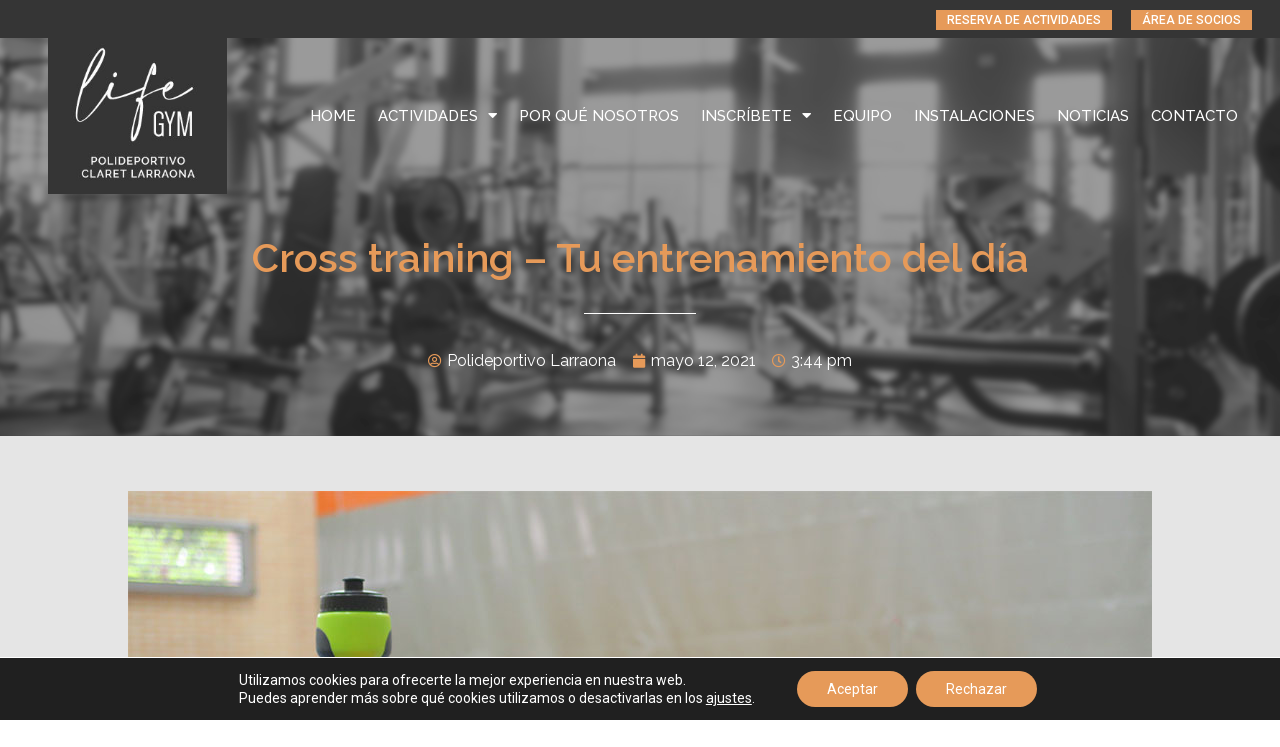

--- FILE ---
content_type: text/html; charset=UTF-8
request_url: https://polideportivolarraona.org/cross-training-entrenamiento-del-dia/
body_size: 17539
content:
<!doctype html>
<html lang="es">
<head>
	<meta charset="UTF-8">
		<meta name="viewport" content="width=device-width, initial-scale=1">
	<link rel="profile" href="https://gmpg.org/xfn/11">
	<meta name='robots' content='index, follow, max-image-preview:large, max-snippet:-1, max-video-preview:-1' />

	<!-- This site is optimized with the Yoast SEO plugin v20.1 - https://yoast.com/wordpress/plugins/seo/ -->
	<title>Cross training – Tu entrenamiento del día - Polideportivo Larraona</title>
	<meta name="description" content="¿Tienes poco tiempo al día (o a la semana) y quieres aprovecharlo al máximo? Apúntate a nuestras clases de cross training en Pamplona." />
	<link rel="canonical" href="https://polideportivolarraona.org/cross-training-entrenamiento-del-dia/" />
	<meta property="og:locale" content="es_ES" />
	<meta property="og:type" content="article" />
	<meta property="og:title" content="Cross training – Tu entrenamiento del día - Polideportivo Larraona" />
	<meta property="og:description" content="¿Tienes poco tiempo al día (o a la semana) y quieres aprovecharlo al máximo? Apúntate a nuestras clases de cross training." />
	<meta property="og:url" content="https://polideportivolarraona.org/cross-training-entrenamiento-del-dia/" />
	<meta property="og:site_name" content="Polideportivo Larraona" />
	<meta property="article:publisher" content="https://es-es.facebook.com/GimnasioLarraona/" />
	<meta property="article:published_time" content="2021-05-12T15:44:00+00:00" />
	<meta property="article:modified_time" content="2023-01-18T09:36:13+00:00" />
	<meta property="og:image" content="https://polideportivolarraona.org/wp-content/uploads/2021/05/cross-training-entrenamiento.jpg" />
	<meta property="og:image:width" content="1024" />
	<meta property="og:image:height" content="653" />
	<meta property="og:image:type" content="image/jpeg" />
	<meta name="author" content="Polideportivo Larraona" />
	<meta name="twitter:card" content="summary_large_image" />
	<meta name="twitter:description" content="¿Tienes poco tiempo al día (o a la semana) y quieres aprovecharlo al máximo? Apúntate a nuestras clases de cross training." />
	<meta name="twitter:label1" content="Escrito por" />
	<meta name="twitter:data1" content="Polideportivo Larraona" />
	<meta name="twitter:label2" content="Tiempo de lectura" />
	<meta name="twitter:data2" content="2 minutos" />
	<script type="application/ld+json" class="yoast-schema-graph">{"@context":"https://schema.org","@graph":[{"@type":"Article","@id":"https://polideportivolarraona.org/cross-training-entrenamiento-del-dia/#article","isPartOf":{"@id":"https://polideportivolarraona.org/cross-training-entrenamiento-del-dia/"},"author":{"name":"Polideportivo Larraona","@id":"https://polideportivolarraona.org/#/schema/person/3d331ab2ad27c11fc5dada083d8f12ff"},"headline":"Cross training – Tu entrenamiento del día","datePublished":"2021-05-12T15:44:00+00:00","dateModified":"2023-01-18T09:36:13+00:00","mainEntityOfPage":{"@id":"https://polideportivolarraona.org/cross-training-entrenamiento-del-dia/"},"wordCount":451,"publisher":{"@id":"https://polideportivolarraona.org/#organization"},"image":{"@id":"https://polideportivolarraona.org/cross-training-entrenamiento-del-dia/#primaryimage"},"thumbnailUrl":"https://polideportivolarraona.org/wp-content/uploads/2021/05/cross-training-entrenamiento.jpg","keywords":["Crossfit","Entrenamiento funcional"],"articleSection":["Cross Training","Fitness"],"inLanguage":"es"},{"@type":"WebPage","@id":"https://polideportivolarraona.org/cross-training-entrenamiento-del-dia/","url":"https://polideportivolarraona.org/cross-training-entrenamiento-del-dia/","name":"Cross training – Tu entrenamiento del día - Polideportivo Larraona","isPartOf":{"@id":"https://polideportivolarraona.org/#website"},"primaryImageOfPage":{"@id":"https://polideportivolarraona.org/cross-training-entrenamiento-del-dia/#primaryimage"},"image":{"@id":"https://polideportivolarraona.org/cross-training-entrenamiento-del-dia/#primaryimage"},"thumbnailUrl":"https://polideportivolarraona.org/wp-content/uploads/2021/05/cross-training-entrenamiento.jpg","datePublished":"2021-05-12T15:44:00+00:00","dateModified":"2023-01-18T09:36:13+00:00","description":"¿Tienes poco tiempo al día (o a la semana) y quieres aprovecharlo al máximo? Apúntate a nuestras clases de cross training en Pamplona.","breadcrumb":{"@id":"https://polideportivolarraona.org/cross-training-entrenamiento-del-dia/#breadcrumb"},"inLanguage":"es","potentialAction":[{"@type":"ReadAction","target":["https://polideportivolarraona.org/cross-training-entrenamiento-del-dia/"]}]},{"@type":"ImageObject","inLanguage":"es","@id":"https://polideportivolarraona.org/cross-training-entrenamiento-del-dia/#primaryimage","url":"https://polideportivolarraona.org/wp-content/uploads/2021/05/cross-training-entrenamiento.jpg","contentUrl":"https://polideportivolarraona.org/wp-content/uploads/2021/05/cross-training-entrenamiento.jpg","width":1024,"height":653,"caption":"gimnasio polideportivo"},{"@type":"BreadcrumbList","@id":"https://polideportivolarraona.org/cross-training-entrenamiento-del-dia/#breadcrumb","itemListElement":[{"@type":"ListItem","position":1,"name":"Portada","item":"https://polideportivolarraona.org/"},{"@type":"ListItem","position":2,"name":"Cross training – Tu entrenamiento del día"}]},{"@type":"WebSite","@id":"https://polideportivolarraona.org/#website","url":"https://polideportivolarraona.org/","name":"Polideportivo Larraona","description":"Gimnasio en Pamplona","publisher":{"@id":"https://polideportivolarraona.org/#organization"},"potentialAction":[{"@type":"SearchAction","target":{"@type":"EntryPoint","urlTemplate":"https://polideportivolarraona.org/?s={search_term_string}"},"query-input":"required name=search_term_string"}],"inLanguage":"es"},{"@type":"Organization","@id":"https://polideportivolarraona.org/#organization","name":"Life Gym","url":"https://polideportivolarraona.org/","logo":{"@type":"ImageObject","inLanguage":"es","@id":"https://polideportivolarraona.org/#/schema/logo/image/","url":"https://polideportivolarraona.org/wp-content/uploads/2020/07/cropped-logo-menu.jpg","contentUrl":"https://polideportivolarraona.org/wp-content/uploads/2020/07/cropped-logo-menu.jpg","width":249,"height":219,"caption":"Life Gym"},"image":{"@id":"https://polideportivolarraona.org/#/schema/logo/image/"},"sameAs":["https://es-es.facebook.com/GimnasioLarraona/"]},{"@type":"Person","@id":"https://polideportivolarraona.org/#/schema/person/3d331ab2ad27c11fc5dada083d8f12ff","name":"Polideportivo Larraona","image":{"@type":"ImageObject","inLanguage":"es","@id":"https://polideportivolarraona.org/#/schema/person/image/","url":"https://secure.gravatar.com/avatar/e8d896b1b4c008f3a54724d06d2abe5c?s=96&d=mm&r=g","contentUrl":"https://secure.gravatar.com/avatar/e8d896b1b4c008f3a54724d06d2abe5c?s=96&d=mm&r=g","caption":"Polideportivo Larraona"},"sameAs":["https://polideportivolarraona.org"],"url":"https://polideportivolarraona.org/author/polideportivo-larraona/"}]}</script>
	<!-- / Yoast SEO plugin. -->


<link rel="alternate" type="application/rss+xml" title="Polideportivo Larraona &raquo; Feed" href="https://polideportivolarraona.org/feed/" />
<link rel="alternate" type="application/rss+xml" title="Polideportivo Larraona &raquo; Feed de los comentarios" href="https://polideportivolarraona.org/comments/feed/" />
<link rel="alternate" type="application/rss+xml" title="Polideportivo Larraona &raquo; Comentario Cross training – Tu entrenamiento del día del feed" href="https://polideportivolarraona.org/cross-training-entrenamiento-del-dia/feed/" />
<script>
window._wpemojiSettings = {"baseUrl":"https:\/\/s.w.org\/images\/core\/emoji\/14.0.0\/72x72\/","ext":".png","svgUrl":"https:\/\/s.w.org\/images\/core\/emoji\/14.0.0\/svg\/","svgExt":".svg","source":{"concatemoji":"https:\/\/polideportivolarraona.org\/wp-includes\/js\/wp-emoji-release.min.js?ver=6.1.9"}};
/*! This file is auto-generated */
!function(e,a,t){var n,r,o,i=a.createElement("canvas"),p=i.getContext&&i.getContext("2d");function s(e,t){var a=String.fromCharCode,e=(p.clearRect(0,0,i.width,i.height),p.fillText(a.apply(this,e),0,0),i.toDataURL());return p.clearRect(0,0,i.width,i.height),p.fillText(a.apply(this,t),0,0),e===i.toDataURL()}function c(e){var t=a.createElement("script");t.src=e,t.defer=t.type="text/javascript",a.getElementsByTagName("head")[0].appendChild(t)}for(o=Array("flag","emoji"),t.supports={everything:!0,everythingExceptFlag:!0},r=0;r<o.length;r++)t.supports[o[r]]=function(e){if(p&&p.fillText)switch(p.textBaseline="top",p.font="600 32px Arial",e){case"flag":return s([127987,65039,8205,9895,65039],[127987,65039,8203,9895,65039])?!1:!s([55356,56826,55356,56819],[55356,56826,8203,55356,56819])&&!s([55356,57332,56128,56423,56128,56418,56128,56421,56128,56430,56128,56423,56128,56447],[55356,57332,8203,56128,56423,8203,56128,56418,8203,56128,56421,8203,56128,56430,8203,56128,56423,8203,56128,56447]);case"emoji":return!s([129777,127995,8205,129778,127999],[129777,127995,8203,129778,127999])}return!1}(o[r]),t.supports.everything=t.supports.everything&&t.supports[o[r]],"flag"!==o[r]&&(t.supports.everythingExceptFlag=t.supports.everythingExceptFlag&&t.supports[o[r]]);t.supports.everythingExceptFlag=t.supports.everythingExceptFlag&&!t.supports.flag,t.DOMReady=!1,t.readyCallback=function(){t.DOMReady=!0},t.supports.everything||(n=function(){t.readyCallback()},a.addEventListener?(a.addEventListener("DOMContentLoaded",n,!1),e.addEventListener("load",n,!1)):(e.attachEvent("onload",n),a.attachEvent("onreadystatechange",function(){"complete"===a.readyState&&t.readyCallback()})),(e=t.source||{}).concatemoji?c(e.concatemoji):e.wpemoji&&e.twemoji&&(c(e.twemoji),c(e.wpemoji)))}(window,document,window._wpemojiSettings);
</script>
<style>
img.wp-smiley,
img.emoji {
	display: inline !important;
	border: none !important;
	box-shadow: none !important;
	height: 1em !important;
	width: 1em !important;
	margin: 0 0.07em !important;
	vertical-align: -0.1em !important;
	background: none !important;
	padding: 0 !important;
}
</style>
	<link rel='stylesheet' id='wp-block-library-css' href='https://polideportivolarraona.org/wp-includes/css/dist/block-library/style.min.css?ver=6.1.9' media='all' />
<link rel='stylesheet' id='classic-theme-styles-css' href='https://polideportivolarraona.org/wp-includes/css/classic-themes.min.css?ver=1' media='all' />
<style id='global-styles-inline-css'>
body{--wp--preset--color--black: #000000;--wp--preset--color--cyan-bluish-gray: #abb8c3;--wp--preset--color--white: #ffffff;--wp--preset--color--pale-pink: #f78da7;--wp--preset--color--vivid-red: #cf2e2e;--wp--preset--color--luminous-vivid-orange: #ff6900;--wp--preset--color--luminous-vivid-amber: #fcb900;--wp--preset--color--light-green-cyan: #7bdcb5;--wp--preset--color--vivid-green-cyan: #00d084;--wp--preset--color--pale-cyan-blue: #8ed1fc;--wp--preset--color--vivid-cyan-blue: #0693e3;--wp--preset--color--vivid-purple: #9b51e0;--wp--preset--gradient--vivid-cyan-blue-to-vivid-purple: linear-gradient(135deg,rgba(6,147,227,1) 0%,rgb(155,81,224) 100%);--wp--preset--gradient--light-green-cyan-to-vivid-green-cyan: linear-gradient(135deg,rgb(122,220,180) 0%,rgb(0,208,130) 100%);--wp--preset--gradient--luminous-vivid-amber-to-luminous-vivid-orange: linear-gradient(135deg,rgba(252,185,0,1) 0%,rgba(255,105,0,1) 100%);--wp--preset--gradient--luminous-vivid-orange-to-vivid-red: linear-gradient(135deg,rgba(255,105,0,1) 0%,rgb(207,46,46) 100%);--wp--preset--gradient--very-light-gray-to-cyan-bluish-gray: linear-gradient(135deg,rgb(238,238,238) 0%,rgb(169,184,195) 100%);--wp--preset--gradient--cool-to-warm-spectrum: linear-gradient(135deg,rgb(74,234,220) 0%,rgb(151,120,209) 20%,rgb(207,42,186) 40%,rgb(238,44,130) 60%,rgb(251,105,98) 80%,rgb(254,248,76) 100%);--wp--preset--gradient--blush-light-purple: linear-gradient(135deg,rgb(255,206,236) 0%,rgb(152,150,240) 100%);--wp--preset--gradient--blush-bordeaux: linear-gradient(135deg,rgb(254,205,165) 0%,rgb(254,45,45) 50%,rgb(107,0,62) 100%);--wp--preset--gradient--luminous-dusk: linear-gradient(135deg,rgb(255,203,112) 0%,rgb(199,81,192) 50%,rgb(65,88,208) 100%);--wp--preset--gradient--pale-ocean: linear-gradient(135deg,rgb(255,245,203) 0%,rgb(182,227,212) 50%,rgb(51,167,181) 100%);--wp--preset--gradient--electric-grass: linear-gradient(135deg,rgb(202,248,128) 0%,rgb(113,206,126) 100%);--wp--preset--gradient--midnight: linear-gradient(135deg,rgb(2,3,129) 0%,rgb(40,116,252) 100%);--wp--preset--duotone--dark-grayscale: url('#wp-duotone-dark-grayscale');--wp--preset--duotone--grayscale: url('#wp-duotone-grayscale');--wp--preset--duotone--purple-yellow: url('#wp-duotone-purple-yellow');--wp--preset--duotone--blue-red: url('#wp-duotone-blue-red');--wp--preset--duotone--midnight: url('#wp-duotone-midnight');--wp--preset--duotone--magenta-yellow: url('#wp-duotone-magenta-yellow');--wp--preset--duotone--purple-green: url('#wp-duotone-purple-green');--wp--preset--duotone--blue-orange: url('#wp-duotone-blue-orange');--wp--preset--font-size--small: 13px;--wp--preset--font-size--medium: 20px;--wp--preset--font-size--large: 36px;--wp--preset--font-size--x-large: 42px;--wp--preset--spacing--20: 0.44rem;--wp--preset--spacing--30: 0.67rem;--wp--preset--spacing--40: 1rem;--wp--preset--spacing--50: 1.5rem;--wp--preset--spacing--60: 2.25rem;--wp--preset--spacing--70: 3.38rem;--wp--preset--spacing--80: 5.06rem;}:where(.is-layout-flex){gap: 0.5em;}body .is-layout-flow > .alignleft{float: left;margin-inline-start: 0;margin-inline-end: 2em;}body .is-layout-flow > .alignright{float: right;margin-inline-start: 2em;margin-inline-end: 0;}body .is-layout-flow > .aligncenter{margin-left: auto !important;margin-right: auto !important;}body .is-layout-constrained > .alignleft{float: left;margin-inline-start: 0;margin-inline-end: 2em;}body .is-layout-constrained > .alignright{float: right;margin-inline-start: 2em;margin-inline-end: 0;}body .is-layout-constrained > .aligncenter{margin-left: auto !important;margin-right: auto !important;}body .is-layout-constrained > :where(:not(.alignleft):not(.alignright):not(.alignfull)){max-width: var(--wp--style--global--content-size);margin-left: auto !important;margin-right: auto !important;}body .is-layout-constrained > .alignwide{max-width: var(--wp--style--global--wide-size);}body .is-layout-flex{display: flex;}body .is-layout-flex{flex-wrap: wrap;align-items: center;}body .is-layout-flex > *{margin: 0;}:where(.wp-block-columns.is-layout-flex){gap: 2em;}.has-black-color{color: var(--wp--preset--color--black) !important;}.has-cyan-bluish-gray-color{color: var(--wp--preset--color--cyan-bluish-gray) !important;}.has-white-color{color: var(--wp--preset--color--white) !important;}.has-pale-pink-color{color: var(--wp--preset--color--pale-pink) !important;}.has-vivid-red-color{color: var(--wp--preset--color--vivid-red) !important;}.has-luminous-vivid-orange-color{color: var(--wp--preset--color--luminous-vivid-orange) !important;}.has-luminous-vivid-amber-color{color: var(--wp--preset--color--luminous-vivid-amber) !important;}.has-light-green-cyan-color{color: var(--wp--preset--color--light-green-cyan) !important;}.has-vivid-green-cyan-color{color: var(--wp--preset--color--vivid-green-cyan) !important;}.has-pale-cyan-blue-color{color: var(--wp--preset--color--pale-cyan-blue) !important;}.has-vivid-cyan-blue-color{color: var(--wp--preset--color--vivid-cyan-blue) !important;}.has-vivid-purple-color{color: var(--wp--preset--color--vivid-purple) !important;}.has-black-background-color{background-color: var(--wp--preset--color--black) !important;}.has-cyan-bluish-gray-background-color{background-color: var(--wp--preset--color--cyan-bluish-gray) !important;}.has-white-background-color{background-color: var(--wp--preset--color--white) !important;}.has-pale-pink-background-color{background-color: var(--wp--preset--color--pale-pink) !important;}.has-vivid-red-background-color{background-color: var(--wp--preset--color--vivid-red) !important;}.has-luminous-vivid-orange-background-color{background-color: var(--wp--preset--color--luminous-vivid-orange) !important;}.has-luminous-vivid-amber-background-color{background-color: var(--wp--preset--color--luminous-vivid-amber) !important;}.has-light-green-cyan-background-color{background-color: var(--wp--preset--color--light-green-cyan) !important;}.has-vivid-green-cyan-background-color{background-color: var(--wp--preset--color--vivid-green-cyan) !important;}.has-pale-cyan-blue-background-color{background-color: var(--wp--preset--color--pale-cyan-blue) !important;}.has-vivid-cyan-blue-background-color{background-color: var(--wp--preset--color--vivid-cyan-blue) !important;}.has-vivid-purple-background-color{background-color: var(--wp--preset--color--vivid-purple) !important;}.has-black-border-color{border-color: var(--wp--preset--color--black) !important;}.has-cyan-bluish-gray-border-color{border-color: var(--wp--preset--color--cyan-bluish-gray) !important;}.has-white-border-color{border-color: var(--wp--preset--color--white) !important;}.has-pale-pink-border-color{border-color: var(--wp--preset--color--pale-pink) !important;}.has-vivid-red-border-color{border-color: var(--wp--preset--color--vivid-red) !important;}.has-luminous-vivid-orange-border-color{border-color: var(--wp--preset--color--luminous-vivid-orange) !important;}.has-luminous-vivid-amber-border-color{border-color: var(--wp--preset--color--luminous-vivid-amber) !important;}.has-light-green-cyan-border-color{border-color: var(--wp--preset--color--light-green-cyan) !important;}.has-vivid-green-cyan-border-color{border-color: var(--wp--preset--color--vivid-green-cyan) !important;}.has-pale-cyan-blue-border-color{border-color: var(--wp--preset--color--pale-cyan-blue) !important;}.has-vivid-cyan-blue-border-color{border-color: var(--wp--preset--color--vivid-cyan-blue) !important;}.has-vivid-purple-border-color{border-color: var(--wp--preset--color--vivid-purple) !important;}.has-vivid-cyan-blue-to-vivid-purple-gradient-background{background: var(--wp--preset--gradient--vivid-cyan-blue-to-vivid-purple) !important;}.has-light-green-cyan-to-vivid-green-cyan-gradient-background{background: var(--wp--preset--gradient--light-green-cyan-to-vivid-green-cyan) !important;}.has-luminous-vivid-amber-to-luminous-vivid-orange-gradient-background{background: var(--wp--preset--gradient--luminous-vivid-amber-to-luminous-vivid-orange) !important;}.has-luminous-vivid-orange-to-vivid-red-gradient-background{background: var(--wp--preset--gradient--luminous-vivid-orange-to-vivid-red) !important;}.has-very-light-gray-to-cyan-bluish-gray-gradient-background{background: var(--wp--preset--gradient--very-light-gray-to-cyan-bluish-gray) !important;}.has-cool-to-warm-spectrum-gradient-background{background: var(--wp--preset--gradient--cool-to-warm-spectrum) !important;}.has-blush-light-purple-gradient-background{background: var(--wp--preset--gradient--blush-light-purple) !important;}.has-blush-bordeaux-gradient-background{background: var(--wp--preset--gradient--blush-bordeaux) !important;}.has-luminous-dusk-gradient-background{background: var(--wp--preset--gradient--luminous-dusk) !important;}.has-pale-ocean-gradient-background{background: var(--wp--preset--gradient--pale-ocean) !important;}.has-electric-grass-gradient-background{background: var(--wp--preset--gradient--electric-grass) !important;}.has-midnight-gradient-background{background: var(--wp--preset--gradient--midnight) !important;}.has-small-font-size{font-size: var(--wp--preset--font-size--small) !important;}.has-medium-font-size{font-size: var(--wp--preset--font-size--medium) !important;}.has-large-font-size{font-size: var(--wp--preset--font-size--large) !important;}.has-x-large-font-size{font-size: var(--wp--preset--font-size--x-large) !important;}
.wp-block-navigation a:where(:not(.wp-element-button)){color: inherit;}
:where(.wp-block-columns.is-layout-flex){gap: 2em;}
.wp-block-pullquote{font-size: 1.5em;line-height: 1.6;}
</style>
<link rel='stylesheet' id='rs-plugin-settings-css' href='https://polideportivolarraona.org/wp-content/plugins/revslider/public/assets/css/rs6.css?ver=6.2.17' media='all' />
<style id='rs-plugin-settings-inline-css'>
#rs-demo-id {}
</style>
<link rel='stylesheet' id='wpfront-scroll-top-css' href='https://polideportivolarraona.org/wp-content/plugins/wpfront-scroll-top/css/wpfront-scroll-top.min.css?ver=2.0.7.08086' media='all' />
<link rel='stylesheet' id='htbbootstrap-css' href='https://polideportivolarraona.org/wp-content/plugins/ht-mega-for-elementor/assets/css/htbbootstrap.css?ver=2.0.7' media='all' />
<link rel='stylesheet' id='font-awesome-css' href='https://polideportivolarraona.org/wp-content/plugins/elementor/assets/lib/font-awesome/css/font-awesome.min.css?ver=4.7.0' media='all' />
<link rel='stylesheet' id='htmega-animation-css' href='https://polideportivolarraona.org/wp-content/plugins/ht-mega-for-elementor/assets/css/animation.css?ver=2.0.7' media='all' />
<link rel='stylesheet' id='htmega-keyframes-css' href='https://polideportivolarraona.org/wp-content/plugins/ht-mega-for-elementor/assets/css/htmega-keyframes.css?ver=2.0.7' media='all' />
<link rel='stylesheet' id='hello-elementor-css' href='https://polideportivolarraona.org/wp-content/themes/hello-elementor/style.min.css?ver=2.6.1' media='all' />
<link rel='stylesheet' id='hello-elementor-theme-style-css' href='https://polideportivolarraona.org/wp-content/themes/hello-elementor/theme.min.css?ver=2.6.1' media='all' />
<link rel='stylesheet' id='elementor-icons-css' href='https://polideportivolarraona.org/wp-content/plugins/elementor/assets/lib/eicons/css/elementor-icons.min.css?ver=5.18.0' media='all' />
<link rel='stylesheet' id='elementor-frontend-legacy-css' href='https://polideportivolarraona.org/wp-content/plugins/elementor/assets/css/frontend-legacy.min.css?ver=3.11.1' media='all' />
<link rel='stylesheet' id='elementor-frontend-css' href='https://polideportivolarraona.org/wp-content/plugins/elementor/assets/css/frontend.min.css?ver=3.11.1' media='all' />
<link rel='stylesheet' id='swiper-css' href='https://polideportivolarraona.org/wp-content/plugins/elementor/assets/lib/swiper/css/swiper.min.css?ver=5.3.6' media='all' />
<link rel='stylesheet' id='elementor-post-10-css' href='https://polideportivolarraona.org/wp-content/uploads/elementor/css/post-10.css?ver=1756458827' media='all' />
<link rel='stylesheet' id='elementor-pro-css' href='https://polideportivolarraona.org/wp-content/plugins/elementor-pro/assets/css/frontend.min.css?ver=3.11.1' media='all' />
<link rel='stylesheet' id='font-awesome-5-all-css' href='https://polideportivolarraona.org/wp-content/plugins/elementor/assets/lib/font-awesome/css/all.min.css?ver=3.11.1' media='all' />
<link rel='stylesheet' id='font-awesome-4-shim-css' href='https://polideportivolarraona.org/wp-content/plugins/elementor/assets/lib/font-awesome/css/v4-shims.min.css?ver=3.11.1' media='all' />
<link rel='stylesheet' id='elementor-global-css' href='https://polideportivolarraona.org/wp-content/uploads/elementor/css/global.css?ver=1756458828' media='all' />
<link rel='stylesheet' id='elementor-post-1899-css' href='https://polideportivolarraona.org/wp-content/uploads/elementor/css/post-1899.css?ver=1756458828' media='all' />
<link rel='stylesheet' id='elementor-post-229-css' href='https://polideportivolarraona.org/wp-content/uploads/elementor/css/post-229.css?ver=1756458828' media='all' />
<link rel='stylesheet' id='elementor-post-1622-css' href='https://polideportivolarraona.org/wp-content/uploads/elementor/css/post-1622.css?ver=1756459246' media='all' />
<link rel='stylesheet' id='moove_gdpr_frontend-css' href='https://polideportivolarraona.org/wp-content/plugins/gdpr-cookie-compliance/dist/styles/gdpr-main-nf.css?ver=4.10.0' media='all' />
<style id='moove_gdpr_frontend-inline-css'>
				#moove_gdpr_cookie_modal .moove-gdpr-modal-content .moove-gdpr-tab-main h3.tab-title, 
				#moove_gdpr_cookie_modal .moove-gdpr-modal-content .moove-gdpr-tab-main span.tab-title,
				#moove_gdpr_cookie_modal .moove-gdpr-modal-content .moove-gdpr-modal-left-content #moove-gdpr-menu li a, 
				#moove_gdpr_cookie_modal .moove-gdpr-modal-content .moove-gdpr-modal-left-content #moove-gdpr-menu li button,
				#moove_gdpr_cookie_modal .moove-gdpr-modal-content .moove-gdpr-modal-left-content .moove-gdpr-branding-cnt a,
				#moove_gdpr_cookie_modal .moove-gdpr-modal-content .moove-gdpr-modal-footer-content .moove-gdpr-button-holder a.mgbutton, 
				#moove_gdpr_cookie_modal .moove-gdpr-modal-content .moove-gdpr-modal-footer-content .moove-gdpr-button-holder button.mgbutton,
				#moove_gdpr_cookie_modal .cookie-switch .cookie-slider:after, 
				#moove_gdpr_cookie_modal .cookie-switch .slider:after, 
				#moove_gdpr_cookie_modal .switch .cookie-slider:after, 
				#moove_gdpr_cookie_modal .switch .slider:after,
				#moove_gdpr_cookie_info_bar .moove-gdpr-info-bar-container .moove-gdpr-info-bar-content p, 
				#moove_gdpr_cookie_info_bar .moove-gdpr-info-bar-container .moove-gdpr-info-bar-content p a,
				#moove_gdpr_cookie_info_bar .moove-gdpr-info-bar-container .moove-gdpr-info-bar-content a.mgbutton, 
				#moove_gdpr_cookie_info_bar .moove-gdpr-info-bar-container .moove-gdpr-info-bar-content button.mgbutton,
				#moove_gdpr_cookie_modal .moove-gdpr-modal-content .moove-gdpr-tab-main .moove-gdpr-tab-main-content h1, 
				#moove_gdpr_cookie_modal .moove-gdpr-modal-content .moove-gdpr-tab-main .moove-gdpr-tab-main-content h2, 
				#moove_gdpr_cookie_modal .moove-gdpr-modal-content .moove-gdpr-tab-main .moove-gdpr-tab-main-content h3, 
				#moove_gdpr_cookie_modal .moove-gdpr-modal-content .moove-gdpr-tab-main .moove-gdpr-tab-main-content h4, 
				#moove_gdpr_cookie_modal .moove-gdpr-modal-content .moove-gdpr-tab-main .moove-gdpr-tab-main-content h5, 
				#moove_gdpr_cookie_modal .moove-gdpr-modal-content .moove-gdpr-tab-main .moove-gdpr-tab-main-content h6,
				#moove_gdpr_cookie_modal .moove-gdpr-modal-content.moove_gdpr_modal_theme_v2 .moove-gdpr-modal-title .tab-title,
				#moove_gdpr_cookie_modal .moove-gdpr-modal-content.moove_gdpr_modal_theme_v2 .moove-gdpr-tab-main h3.tab-title, 
				#moove_gdpr_cookie_modal .moove-gdpr-modal-content.moove_gdpr_modal_theme_v2 .moove-gdpr-tab-main span.tab-title,
				#moove_gdpr_cookie_modal .moove-gdpr-modal-content.moove_gdpr_modal_theme_v2 .moove-gdpr-branding-cnt a {
				 	font-weight: inherit				}
			#moove_gdpr_cookie_modal,#moove_gdpr_cookie_info_bar,.gdpr_cookie_settings_shortcode_content{font-family:inherit}#moove_gdpr_save_popup_settings_button{background-color:#373737;color:#fff}#moove_gdpr_save_popup_settings_button:hover{background-color:#000}#moove_gdpr_cookie_info_bar .moove-gdpr-info-bar-container .moove-gdpr-info-bar-content a.mgbutton,#moove_gdpr_cookie_info_bar .moove-gdpr-info-bar-container .moove-gdpr-info-bar-content button.mgbutton{background-color:#e69a59}#moove_gdpr_cookie_modal .moove-gdpr-modal-content .moove-gdpr-modal-footer-content .moove-gdpr-button-holder a.mgbutton,#moove_gdpr_cookie_modal .moove-gdpr-modal-content .moove-gdpr-modal-footer-content .moove-gdpr-button-holder button.mgbutton,.gdpr_cookie_settings_shortcode_content .gdpr-shr-button.button-green{background-color:#e69a59;border-color:#e69a59}#moove_gdpr_cookie_modal .moove-gdpr-modal-content .moove-gdpr-modal-footer-content .moove-gdpr-button-holder a.mgbutton:hover,#moove_gdpr_cookie_modal .moove-gdpr-modal-content .moove-gdpr-modal-footer-content .moove-gdpr-button-holder button.mgbutton:hover,.gdpr_cookie_settings_shortcode_content .gdpr-shr-button.button-green:hover{background-color:#fff;color:#e69a59}#moove_gdpr_cookie_modal .moove-gdpr-modal-content .moove-gdpr-modal-close i,#moove_gdpr_cookie_modal .moove-gdpr-modal-content .moove-gdpr-modal-close span.gdpr-icon{background-color:#e69a59;border:1px solid #e69a59}#moove_gdpr_cookie_info_bar span.change-settings-button.focus-g,#moove_gdpr_cookie_info_bar span.change-settings-button:focus{-webkit-box-shadow:0 0 1px 3px #e69a59;-moz-box-shadow:0 0 1px 3px #e69a59;box-shadow:0 0 1px 3px #e69a59}#moove_gdpr_cookie_modal .moove-gdpr-modal-content .moove-gdpr-modal-close i:hover,#moove_gdpr_cookie_modal .moove-gdpr-modal-content .moove-gdpr-modal-close span.gdpr-icon:hover,#moove_gdpr_cookie_info_bar span[data-href]>u.change-settings-button{color:#e69a59}#moove_gdpr_cookie_modal .moove-gdpr-modal-content .moove-gdpr-modal-left-content #moove-gdpr-menu li.menu-item-selected a span.gdpr-icon,#moove_gdpr_cookie_modal .moove-gdpr-modal-content .moove-gdpr-modal-left-content #moove-gdpr-menu li.menu-item-selected button span.gdpr-icon{color:inherit}#moove_gdpr_cookie_modal .moove-gdpr-modal-content .moove-gdpr-modal-left-content #moove-gdpr-menu li a span.gdpr-icon,#moove_gdpr_cookie_modal .moove-gdpr-modal-content .moove-gdpr-modal-left-content #moove-gdpr-menu li button span.gdpr-icon{color:inherit}#moove_gdpr_cookie_modal .gdpr-acc-link{line-height:0;font-size:0;color:transparent;position:absolute}#moove_gdpr_cookie_modal .moove-gdpr-modal-content .moove-gdpr-modal-close:hover i,#moove_gdpr_cookie_modal .moove-gdpr-modal-content .moove-gdpr-modal-left-content #moove-gdpr-menu li a,#moove_gdpr_cookie_modal .moove-gdpr-modal-content .moove-gdpr-modal-left-content #moove-gdpr-menu li button,#moove_gdpr_cookie_modal .moove-gdpr-modal-content .moove-gdpr-modal-left-content #moove-gdpr-menu li button i,#moove_gdpr_cookie_modal .moove-gdpr-modal-content .moove-gdpr-modal-left-content #moove-gdpr-menu li a i,#moove_gdpr_cookie_modal .moove-gdpr-modal-content .moove-gdpr-tab-main .moove-gdpr-tab-main-content a:hover,#moove_gdpr_cookie_info_bar.moove-gdpr-dark-scheme .moove-gdpr-info-bar-container .moove-gdpr-info-bar-content a.mgbutton:hover,#moove_gdpr_cookie_info_bar.moove-gdpr-dark-scheme .moove-gdpr-info-bar-container .moove-gdpr-info-bar-content button.mgbutton:hover,#moove_gdpr_cookie_info_bar.moove-gdpr-dark-scheme .moove-gdpr-info-bar-container .moove-gdpr-info-bar-content a:hover,#moove_gdpr_cookie_info_bar.moove-gdpr-dark-scheme .moove-gdpr-info-bar-container .moove-gdpr-info-bar-content button:hover,#moove_gdpr_cookie_info_bar.moove-gdpr-dark-scheme .moove-gdpr-info-bar-container .moove-gdpr-info-bar-content span.change-settings-button:hover,#moove_gdpr_cookie_info_bar.moove-gdpr-dark-scheme .moove-gdpr-info-bar-container .moove-gdpr-info-bar-content u.change-settings-button:hover,#moove_gdpr_cookie_info_bar span[data-href]>u.change-settings-button,#moove_gdpr_cookie_info_bar.moove-gdpr-dark-scheme .moove-gdpr-info-bar-container .moove-gdpr-info-bar-content a.mgbutton.focus-g,#moove_gdpr_cookie_info_bar.moove-gdpr-dark-scheme .moove-gdpr-info-bar-container .moove-gdpr-info-bar-content button.mgbutton.focus-g,#moove_gdpr_cookie_info_bar.moove-gdpr-dark-scheme .moove-gdpr-info-bar-container .moove-gdpr-info-bar-content a.focus-g,#moove_gdpr_cookie_info_bar.moove-gdpr-dark-scheme .moove-gdpr-info-bar-container .moove-gdpr-info-bar-content button.focus-g,#moove_gdpr_cookie_info_bar.moove-gdpr-dark-scheme .moove-gdpr-info-bar-container .moove-gdpr-info-bar-content a.mgbutton:focus,#moove_gdpr_cookie_info_bar.moove-gdpr-dark-scheme .moove-gdpr-info-bar-container .moove-gdpr-info-bar-content button.mgbutton:focus,#moove_gdpr_cookie_info_bar.moove-gdpr-dark-scheme .moove-gdpr-info-bar-container .moove-gdpr-info-bar-content a:focus,#moove_gdpr_cookie_info_bar.moove-gdpr-dark-scheme .moove-gdpr-info-bar-container .moove-gdpr-info-bar-content button:focus,#moove_gdpr_cookie_info_bar.moove-gdpr-dark-scheme .moove-gdpr-info-bar-container .moove-gdpr-info-bar-content span.change-settings-button.focus-g,span.change-settings-button:focus,#moove_gdpr_cookie_info_bar.moove-gdpr-dark-scheme .moove-gdpr-info-bar-container .moove-gdpr-info-bar-content u.change-settings-button.focus-g,#moove_gdpr_cookie_info_bar.moove-gdpr-dark-scheme .moove-gdpr-info-bar-container .moove-gdpr-info-bar-content u.change-settings-button:focus{color:#e69a59}#moove_gdpr_cookie_modal.gdpr_lightbox-hide{display:none}
</style>
<link rel='stylesheet' id='google-fonts-1-css' href='https://fonts.googleapis.com/css?family=Roboto%3A100%2C100italic%2C200%2C200italic%2C300%2C300italic%2C400%2C400italic%2C500%2C500italic%2C600%2C600italic%2C700%2C700italic%2C800%2C800italic%2C900%2C900italic%7CRoboto+Slab%3A100%2C100italic%2C200%2C200italic%2C300%2C300italic%2C400%2C400italic%2C500%2C500italic%2C600%2C600italic%2C700%2C700italic%2C800%2C800italic%2C900%2C900italic%7CRaleway%3A100%2C100italic%2C200%2C200italic%2C300%2C300italic%2C400%2C400italic%2C500%2C500italic%2C600%2C600italic%2C700%2C700italic%2C800%2C800italic%2C900%2C900italic&#038;display=auto&#038;ver=6.1.9' media='all' />
<link rel='stylesheet' id='elementor-icons-shared-0-css' href='https://polideportivolarraona.org/wp-content/plugins/elementor/assets/lib/font-awesome/css/fontawesome.min.css?ver=5.15.3' media='all' />
<link rel='stylesheet' id='elementor-icons-fa-solid-css' href='https://polideportivolarraona.org/wp-content/plugins/elementor/assets/lib/font-awesome/css/solid.min.css?ver=5.15.3' media='all' />
<link rel='stylesheet' id='elementor-icons-fa-brands-css' href='https://polideportivolarraona.org/wp-content/plugins/elementor/assets/lib/font-awesome/css/brands.min.css?ver=5.15.3' media='all' />
<link rel="preconnect" href="https://fonts.gstatic.com/" crossorigin><script src='https://polideportivolarraona.org/wp-includes/js/jquery/jquery.min.js?ver=3.6.1' id='jquery-core-js'></script>
<script src='https://polideportivolarraona.org/wp-includes/js/jquery/jquery-migrate.min.js?ver=3.3.2' id='jquery-migrate-js'></script>
<script src='https://polideportivolarraona.org/wp-content/plugins/revslider/public/assets/js/rbtools.min.js?ver=6.2.17' id='tp-tools-js'></script>
<script src='https://polideportivolarraona.org/wp-content/plugins/revslider/public/assets/js/rs6.min.js?ver=6.2.17' id='revmin-js'></script>
<script src='https://polideportivolarraona.org/wp-content/plugins/elementor/assets/lib/font-awesome/js/v4-shims.min.js?ver=3.11.1' id='font-awesome-4-shim-js'></script>
<link rel="https://api.w.org/" href="https://polideportivolarraona.org/wp-json/" /><link rel="alternate" type="application/json" href="https://polideportivolarraona.org/wp-json/wp/v2/posts/2387" /><link rel="EditURI" type="application/rsd+xml" title="RSD" href="https://polideportivolarraona.org/xmlrpc.php?rsd" />
<link rel="wlwmanifest" type="application/wlwmanifest+xml" href="https://polideportivolarraona.org/wp-includes/wlwmanifest.xml" />
<meta name="generator" content="WordPress 6.1.9" />
<link rel='shortlink' href='https://polideportivolarraona.org/?p=2387' />
<link rel="alternate" type="application/json+oembed" href="https://polideportivolarraona.org/wp-json/oembed/1.0/embed?url=https%3A%2F%2Fpolideportivolarraona.org%2Fcross-training-entrenamiento-del-dia%2F" />
<link rel="alternate" type="text/xml+oembed" href="https://polideportivolarraona.org/wp-json/oembed/1.0/embed?url=https%3A%2F%2Fpolideportivolarraona.org%2Fcross-training-entrenamiento-del-dia%2F&#038;format=xml" />
<meta name="generator" content="Elementor 3.11.1; settings: css_print_method-external, google_font-enabled, font_display-auto">
<meta name="generator" content="Powered by Slider Revolution 6.2.17 - responsive, Mobile-Friendly Slider Plugin for WordPress with comfortable drag and drop interface." />
<link rel="icon" href="https://polideportivolarraona.org/wp-content/uploads/2020/08/cropped-favi-p-32x32.jpg" sizes="32x32" />
<link rel="icon" href="https://polideportivolarraona.org/wp-content/uploads/2020/08/cropped-favi-p-192x192.jpg" sizes="192x192" />
<link rel="apple-touch-icon" href="https://polideportivolarraona.org/wp-content/uploads/2020/08/cropped-favi-p-180x180.jpg" />
<meta name="msapplication-TileImage" content="https://polideportivolarraona.org/wp-content/uploads/2020/08/cropped-favi-p-270x270.jpg" />
<script type="text/javascript">function setREVStartSize(e){
			//window.requestAnimationFrame(function() {				 
				window.RSIW = window.RSIW===undefined ? window.innerWidth : window.RSIW;	
				window.RSIH = window.RSIH===undefined ? window.innerHeight : window.RSIH;	
				try {								
					var pw = document.getElementById(e.c).parentNode.offsetWidth,
						newh;
					pw = pw===0 || isNaN(pw) ? window.RSIW : pw;
					e.tabw = e.tabw===undefined ? 0 : parseInt(e.tabw);
					e.thumbw = e.thumbw===undefined ? 0 : parseInt(e.thumbw);
					e.tabh = e.tabh===undefined ? 0 : parseInt(e.tabh);
					e.thumbh = e.thumbh===undefined ? 0 : parseInt(e.thumbh);
					e.tabhide = e.tabhide===undefined ? 0 : parseInt(e.tabhide);
					e.thumbhide = e.thumbhide===undefined ? 0 : parseInt(e.thumbhide);
					e.mh = e.mh===undefined || e.mh=="" || e.mh==="auto" ? 0 : parseInt(e.mh,0);		
					if(e.layout==="fullscreen" || e.l==="fullscreen") 						
						newh = Math.max(e.mh,window.RSIH);					
					else{					
						e.gw = Array.isArray(e.gw) ? e.gw : [e.gw];
						for (var i in e.rl) if (e.gw[i]===undefined || e.gw[i]===0) e.gw[i] = e.gw[i-1];					
						e.gh = e.el===undefined || e.el==="" || (Array.isArray(e.el) && e.el.length==0)? e.gh : e.el;
						e.gh = Array.isArray(e.gh) ? e.gh : [e.gh];
						for (var i in e.rl) if (e.gh[i]===undefined || e.gh[i]===0) e.gh[i] = e.gh[i-1];
											
						var nl = new Array(e.rl.length),
							ix = 0,						
							sl;					
						e.tabw = e.tabhide>=pw ? 0 : e.tabw;
						e.thumbw = e.thumbhide>=pw ? 0 : e.thumbw;
						e.tabh = e.tabhide>=pw ? 0 : e.tabh;
						e.thumbh = e.thumbhide>=pw ? 0 : e.thumbh;					
						for (var i in e.rl) nl[i] = e.rl[i]<window.RSIW ? 0 : e.rl[i];
						sl = nl[0];									
						for (var i in nl) if (sl>nl[i] && nl[i]>0) { sl = nl[i]; ix=i;}															
						var m = pw>(e.gw[ix]+e.tabw+e.thumbw) ? 1 : (pw-(e.tabw+e.thumbw)) / (e.gw[ix]);					
						newh =  (e.gh[ix] * m) + (e.tabh + e.thumbh);
					}				
					if(window.rs_init_css===undefined) window.rs_init_css = document.head.appendChild(document.createElement("style"));					
					document.getElementById(e.c).height = newh+"px";
					window.rs_init_css.innerHTML += "#"+e.c+"_wrapper { height: "+newh+"px }";				
				} catch(e){
					console.log("Failure at Presize of Slider:" + e)
				}					   
			//});
		  };</script>
</head>
<body data-rsssl=1 class="post-template-default single single-post postid-2387 single-format-standard wp-custom-logo elementor-default elementor-template-full-width elementor-kit-10 elementor-page-1622">

<svg xmlns="http://www.w3.org/2000/svg" viewBox="0 0 0 0" width="0" height="0" focusable="false" role="none" style="visibility: hidden; position: absolute; left: -9999px; overflow: hidden;" ><defs><filter id="wp-duotone-dark-grayscale"><feColorMatrix color-interpolation-filters="sRGB" type="matrix" values=" .299 .587 .114 0 0 .299 .587 .114 0 0 .299 .587 .114 0 0 .299 .587 .114 0 0 " /><feComponentTransfer color-interpolation-filters="sRGB" ><feFuncR type="table" tableValues="0 0.49803921568627" /><feFuncG type="table" tableValues="0 0.49803921568627" /><feFuncB type="table" tableValues="0 0.49803921568627" /><feFuncA type="table" tableValues="1 1" /></feComponentTransfer><feComposite in2="SourceGraphic" operator="in" /></filter></defs></svg><svg xmlns="http://www.w3.org/2000/svg" viewBox="0 0 0 0" width="0" height="0" focusable="false" role="none" style="visibility: hidden; position: absolute; left: -9999px; overflow: hidden;" ><defs><filter id="wp-duotone-grayscale"><feColorMatrix color-interpolation-filters="sRGB" type="matrix" values=" .299 .587 .114 0 0 .299 .587 .114 0 0 .299 .587 .114 0 0 .299 .587 .114 0 0 " /><feComponentTransfer color-interpolation-filters="sRGB" ><feFuncR type="table" tableValues="0 1" /><feFuncG type="table" tableValues="0 1" /><feFuncB type="table" tableValues="0 1" /><feFuncA type="table" tableValues="1 1" /></feComponentTransfer><feComposite in2="SourceGraphic" operator="in" /></filter></defs></svg><svg xmlns="http://www.w3.org/2000/svg" viewBox="0 0 0 0" width="0" height="0" focusable="false" role="none" style="visibility: hidden; position: absolute; left: -9999px; overflow: hidden;" ><defs><filter id="wp-duotone-purple-yellow"><feColorMatrix color-interpolation-filters="sRGB" type="matrix" values=" .299 .587 .114 0 0 .299 .587 .114 0 0 .299 .587 .114 0 0 .299 .587 .114 0 0 " /><feComponentTransfer color-interpolation-filters="sRGB" ><feFuncR type="table" tableValues="0.54901960784314 0.98823529411765" /><feFuncG type="table" tableValues="0 1" /><feFuncB type="table" tableValues="0.71764705882353 0.25490196078431" /><feFuncA type="table" tableValues="1 1" /></feComponentTransfer><feComposite in2="SourceGraphic" operator="in" /></filter></defs></svg><svg xmlns="http://www.w3.org/2000/svg" viewBox="0 0 0 0" width="0" height="0" focusable="false" role="none" style="visibility: hidden; position: absolute; left: -9999px; overflow: hidden;" ><defs><filter id="wp-duotone-blue-red"><feColorMatrix color-interpolation-filters="sRGB" type="matrix" values=" .299 .587 .114 0 0 .299 .587 .114 0 0 .299 .587 .114 0 0 .299 .587 .114 0 0 " /><feComponentTransfer color-interpolation-filters="sRGB" ><feFuncR type="table" tableValues="0 1" /><feFuncG type="table" tableValues="0 0.27843137254902" /><feFuncB type="table" tableValues="0.5921568627451 0.27843137254902" /><feFuncA type="table" tableValues="1 1" /></feComponentTransfer><feComposite in2="SourceGraphic" operator="in" /></filter></defs></svg><svg xmlns="http://www.w3.org/2000/svg" viewBox="0 0 0 0" width="0" height="0" focusable="false" role="none" style="visibility: hidden; position: absolute; left: -9999px; overflow: hidden;" ><defs><filter id="wp-duotone-midnight"><feColorMatrix color-interpolation-filters="sRGB" type="matrix" values=" .299 .587 .114 0 0 .299 .587 .114 0 0 .299 .587 .114 0 0 .299 .587 .114 0 0 " /><feComponentTransfer color-interpolation-filters="sRGB" ><feFuncR type="table" tableValues="0 0" /><feFuncG type="table" tableValues="0 0.64705882352941" /><feFuncB type="table" tableValues="0 1" /><feFuncA type="table" tableValues="1 1" /></feComponentTransfer><feComposite in2="SourceGraphic" operator="in" /></filter></defs></svg><svg xmlns="http://www.w3.org/2000/svg" viewBox="0 0 0 0" width="0" height="0" focusable="false" role="none" style="visibility: hidden; position: absolute; left: -9999px; overflow: hidden;" ><defs><filter id="wp-duotone-magenta-yellow"><feColorMatrix color-interpolation-filters="sRGB" type="matrix" values=" .299 .587 .114 0 0 .299 .587 .114 0 0 .299 .587 .114 0 0 .299 .587 .114 0 0 " /><feComponentTransfer color-interpolation-filters="sRGB" ><feFuncR type="table" tableValues="0.78039215686275 1" /><feFuncG type="table" tableValues="0 0.94901960784314" /><feFuncB type="table" tableValues="0.35294117647059 0.47058823529412" /><feFuncA type="table" tableValues="1 1" /></feComponentTransfer><feComposite in2="SourceGraphic" operator="in" /></filter></defs></svg><svg xmlns="http://www.w3.org/2000/svg" viewBox="0 0 0 0" width="0" height="0" focusable="false" role="none" style="visibility: hidden; position: absolute; left: -9999px; overflow: hidden;" ><defs><filter id="wp-duotone-purple-green"><feColorMatrix color-interpolation-filters="sRGB" type="matrix" values=" .299 .587 .114 0 0 .299 .587 .114 0 0 .299 .587 .114 0 0 .299 .587 .114 0 0 " /><feComponentTransfer color-interpolation-filters="sRGB" ><feFuncR type="table" tableValues="0.65098039215686 0.40392156862745" /><feFuncG type="table" tableValues="0 1" /><feFuncB type="table" tableValues="0.44705882352941 0.4" /><feFuncA type="table" tableValues="1 1" /></feComponentTransfer><feComposite in2="SourceGraphic" operator="in" /></filter></defs></svg><svg xmlns="http://www.w3.org/2000/svg" viewBox="0 0 0 0" width="0" height="0" focusable="false" role="none" style="visibility: hidden; position: absolute; left: -9999px; overflow: hidden;" ><defs><filter id="wp-duotone-blue-orange"><feColorMatrix color-interpolation-filters="sRGB" type="matrix" values=" .299 .587 .114 0 0 .299 .587 .114 0 0 .299 .587 .114 0 0 .299 .587 .114 0 0 " /><feComponentTransfer color-interpolation-filters="sRGB" ><feFuncR type="table" tableValues="0.098039215686275 1" /><feFuncG type="table" tableValues="0 0.66274509803922" /><feFuncB type="table" tableValues="0.84705882352941 0.41960784313725" /><feFuncA type="table" tableValues="1 1" /></feComponentTransfer><feComposite in2="SourceGraphic" operator="in" /></filter></defs></svg>
<a class="skip-link screen-reader-text" href="#content">
	Ir al contenido</a>

		<div data-elementor-type="header" data-elementor-id="1899" class="elementor elementor-1899 elementor-location-header">
					<div class="elementor-section-wrap">
								<section class="elementor-section elementor-top-section elementor-element elementor-element-2af559c0 elementor-section-content-middle elementor-section-full_width elementor-section-height-default elementor-section-height-default" data-id="2af559c0" data-element_type="section" data-settings="{&quot;background_background&quot;:&quot;classic&quot;,&quot;sticky&quot;:&quot;top&quot;,&quot;sticky_effects_offset&quot;:100,&quot;sticky_on&quot;:[&quot;desktop&quot;,&quot;tablet&quot;,&quot;mobile&quot;],&quot;sticky_offset&quot;:0}">
						<div class="elementor-container elementor-column-gap-no">
							<div class="elementor-row">
					<div class="elementor-column elementor-col-25 elementor-top-column elementor-element elementor-element-5eb5c755" data-id="5eb5c755" data-element_type="column">
			<div class="elementor-column-wrap">
							<div class="elementor-widget-wrap">
								</div>
					</div>
		</div>
				<div class="elementor-column elementor-col-25 elementor-top-column elementor-element elementor-element-91a0770" data-id="91a0770" data-element_type="column" data-settings="{&quot;background_background&quot;:&quot;classic&quot;}">
			<div class="elementor-column-wrap elementor-element-populated">
							<div class="elementor-widget-wrap">
						<div class="elementor-element elementor-element-76734ea elementor-align-right elementor-tablet-align-center elementor-mobile-align-center elementor-widget elementor-widget-button" data-id="76734ea" data-element_type="widget" data-widget_type="button.default">
				<div class="elementor-widget-container">
					<div class="elementor-button-wrapper">
			<a href="https://polideportivolarraona.provis.es/ActividadesColectivas/ClasesColectivasPublic" class="elementor-button-link elementor-button elementor-size-sm" role="button">
						<span class="elementor-button-content-wrapper">
						<span class="elementor-button-text">RESERVA DE ACTIVIDADES</span>
		</span>
					</a>
		</div>
				</div>
				</div>
						</div>
					</div>
		</div>
				<div class="elementor-column elementor-col-25 elementor-top-column elementor-element elementor-element-5108623" data-id="5108623" data-element_type="column" data-settings="{&quot;background_background&quot;:&quot;classic&quot;}">
			<div class="elementor-column-wrap elementor-element-populated">
							<div class="elementor-widget-wrap">
						<div class="elementor-element elementor-element-0c5bab0 elementor-align-right elementor-tablet-align-center elementor-mobile-align-center elementor-widget elementor-widget-button" data-id="0c5bab0" data-element_type="widget" data-widget_type="button.default">
				<div class="elementor-widget-container">
					<div class="elementor-button-wrapper">
			<a href="https://polideportivolarraona.provis.es/Login" class="elementor-button-link elementor-button elementor-size-sm" role="button">
						<span class="elementor-button-content-wrapper">
						<span class="elementor-button-text">ÁREA DE SOCIOS</span>
		</span>
					</a>
		</div>
				</div>
				</div>
						</div>
					</div>
		</div>
				<div class="elementor-column elementor-col-25 elementor-top-column elementor-element elementor-element-764dd9c" data-id="764dd9c" data-element_type="column" data-settings="{&quot;background_background&quot;:&quot;classic&quot;}">
			<div class="elementor-column-wrap">
							<div class="elementor-widget-wrap">
								</div>
					</div>
		</div>
								</div>
					</div>
		</section>
				<section class="elementor-section elementor-top-section elementor-element elementor-element-c024f2b elementor-section-content-middle elementor-section-full_width elementor-section-height-default elementor-section-height-default" data-id="c024f2b" data-element_type="section" data-settings="{&quot;background_background&quot;:&quot;classic&quot;,&quot;sticky&quot;:&quot;top&quot;,&quot;sticky_effects_offset&quot;:100,&quot;sticky_offset&quot;:37,&quot;sticky_on&quot;:[&quot;desktop&quot;,&quot;tablet&quot;,&quot;mobile&quot;]}">
						<div class="elementor-container elementor-column-gap-no">
							<div class="elementor-row">
					<div class="elementor-column elementor-col-50 elementor-top-column elementor-element elementor-element-73fc0f2" data-id="73fc0f2" data-element_type="column">
			<div class="elementor-column-wrap elementor-element-populated">
							<div class="elementor-widget-wrap">
						<div class="elementor-element elementor-element-f85f049 elementor-widget elementor-widget-theme-site-logo elementor-widget-image" data-id="f85f049" data-element_type="widget" data-widget_type="theme-site-logo.default">
				<div class="elementor-widget-container">
								<div class="elementor-image">
								<a href="https://polideportivolarraona.org">
			<img width="249" height="219" src="https://polideportivolarraona.org/wp-content/uploads/2020/07/cropped-logo-menu.jpg" class="attachment-full size-full wp-image-31" alt="" loading="lazy" />				</a>
										</div>
						</div>
				</div>
						</div>
					</div>
		</div>
				<div class="elementor-column elementor-col-50 elementor-top-column elementor-element elementor-element-42353b9" data-id="42353b9" data-element_type="column" data-settings="{&quot;background_background&quot;:&quot;classic&quot;}">
			<div class="elementor-column-wrap elementor-element-populated">
							<div class="elementor-widget-wrap">
						<div class="elementor-element elementor-element-b9b1580 elementor-nav-menu__align-right elementor-nav-menu--stretch elementor-nav-menu--dropdown-tablet elementor-nav-menu__text-align-aside elementor-nav-menu--toggle elementor-nav-menu--burger elementor-widget elementor-widget-nav-menu" data-id="b9b1580" data-element_type="widget" data-settings="{&quot;full_width&quot;:&quot;stretch&quot;,&quot;layout&quot;:&quot;horizontal&quot;,&quot;submenu_icon&quot;:{&quot;value&quot;:&quot;&lt;i class=\&quot;fas fa-caret-down\&quot;&gt;&lt;\/i&gt;&quot;,&quot;library&quot;:&quot;fa-solid&quot;},&quot;toggle&quot;:&quot;burger&quot;}" data-widget_type="nav-menu.default">
				<div class="elementor-widget-container">
						<nav class="elementor-nav-menu--main elementor-nav-menu__container elementor-nav-menu--layout-horizontal e--pointer-none">
				<ul id="menu-1-b9b1580" class="elementor-nav-menu"><li class="menu-item menu-item-type-post_type menu-item-object-page menu-item-home menu-item-1066"><a href="https://polideportivolarraona.org/" class="elementor-item">HOME</a></li>
<li class="menu-item menu-item-type-custom menu-item-object-custom menu-item-has-children menu-item-1290"><a href="#" class="elementor-item elementor-item-anchor">ACTIVIDADES</a>
<ul class="sub-menu elementor-nav-menu--dropdown">
	<li class="menu-item menu-item-type-post_type menu-item-object-page menu-item-1294"><a href="https://polideportivolarraona.org/estudiantes-adultos/" class="elementor-sub-item">ADULTOS Y COLEGIO MAYOR</a></li>
	<li class="menu-item menu-item-type-post_type menu-item-object-page menu-item-1291"><a href="https://polideportivolarraona.org/juveniles-infantiles/" class="elementor-sub-item">EXTRAESCOLARES</a></li>
</ul>
</li>
<li class="menu-item menu-item-type-post_type menu-item-object-page menu-item-441"><a href="https://polideportivolarraona.org/porque-nosotros/" class="elementor-item">POR QUÉ NOSOTROS</a></li>
<li class="menu-item menu-item-type-custom menu-item-object-custom menu-item-has-children menu-item-1031"><a href="#" class="elementor-item elementor-item-anchor">INSCRÍBETE</a>
<ul class="sub-menu elementor-nav-menu--dropdown">
	<li class="menu-item menu-item-type-post_type menu-item-object-page menu-item-568"><a href="https://polideportivolarraona.org/inscribete/" class="elementor-sub-item">ADULTOS</a></li>
	<li class="menu-item menu-item-type-post_type menu-item-object-page menu-item-1030"><a href="https://polideportivolarraona.org/inscribete-infantil/" class="elementor-sub-item">EXTRAESCOLARES</a></li>
	<li class="menu-item menu-item-type-post_type menu-item-object-page menu-item-3947"><a href="https://polideportivolarraona.org/inscribete-cohousing-copy/" class="elementor-sub-item">COLEGIO MAYOR</a></li>
	<li class="menu-item menu-item-type-post_type menu-item-object-page menu-item-3750"><a href="https://polideportivolarraona.org/inscribete-cohousing/" class="elementor-sub-item">COHOUSING &#8211; UNIBOOKING</a></li>
</ul>
</li>
<li class="menu-item menu-item-type-post_type menu-item-object-page menu-item-617"><a href="https://polideportivolarraona.org/equipo/" class="elementor-item">EQUIPO</a></li>
<li class="menu-item menu-item-type-post_type menu-item-object-page menu-item-1734"><a href="https://polideportivolarraona.org/instalaciones/" class="elementor-item">INSTALACIONES</a></li>
<li class="menu-item menu-item-type-post_type menu-item-object-page menu-item-1631"><a href="https://polideportivolarraona.org/noticias/" class="elementor-item">NOTICIAS</a></li>
<li class="menu-item menu-item-type-post_type menu-item-object-page menu-item-659"><a href="https://polideportivolarraona.org/contacto/" class="elementor-item">CONTACTO</a></li>
</ul>			</nav>
					<div class="elementor-menu-toggle" role="button" tabindex="0" aria-label="Alternar menú" aria-expanded="false">
			<i aria-hidden="true" role="presentation" class="elementor-menu-toggle__icon--open eicon-menu-bar"></i><i aria-hidden="true" role="presentation" class="elementor-menu-toggle__icon--close eicon-close"></i>			<span class="elementor-screen-only">Menú</span>
		</div>
					<nav class="elementor-nav-menu--dropdown elementor-nav-menu__container" aria-hidden="true">
				<ul id="menu-2-b9b1580" class="elementor-nav-menu"><li class="menu-item menu-item-type-post_type menu-item-object-page menu-item-home menu-item-1066"><a href="https://polideportivolarraona.org/" class="elementor-item" tabindex="-1">HOME</a></li>
<li class="menu-item menu-item-type-custom menu-item-object-custom menu-item-has-children menu-item-1290"><a href="#" class="elementor-item elementor-item-anchor" tabindex="-1">ACTIVIDADES</a>
<ul class="sub-menu elementor-nav-menu--dropdown">
	<li class="menu-item menu-item-type-post_type menu-item-object-page menu-item-1294"><a href="https://polideportivolarraona.org/estudiantes-adultos/" class="elementor-sub-item" tabindex="-1">ADULTOS Y COLEGIO MAYOR</a></li>
	<li class="menu-item menu-item-type-post_type menu-item-object-page menu-item-1291"><a href="https://polideportivolarraona.org/juveniles-infantiles/" class="elementor-sub-item" tabindex="-1">EXTRAESCOLARES</a></li>
</ul>
</li>
<li class="menu-item menu-item-type-post_type menu-item-object-page menu-item-441"><a href="https://polideportivolarraona.org/porque-nosotros/" class="elementor-item" tabindex="-1">POR QUÉ NOSOTROS</a></li>
<li class="menu-item menu-item-type-custom menu-item-object-custom menu-item-has-children menu-item-1031"><a href="#" class="elementor-item elementor-item-anchor" tabindex="-1">INSCRÍBETE</a>
<ul class="sub-menu elementor-nav-menu--dropdown">
	<li class="menu-item menu-item-type-post_type menu-item-object-page menu-item-568"><a href="https://polideportivolarraona.org/inscribete/" class="elementor-sub-item" tabindex="-1">ADULTOS</a></li>
	<li class="menu-item menu-item-type-post_type menu-item-object-page menu-item-1030"><a href="https://polideportivolarraona.org/inscribete-infantil/" class="elementor-sub-item" tabindex="-1">EXTRAESCOLARES</a></li>
	<li class="menu-item menu-item-type-post_type menu-item-object-page menu-item-3947"><a href="https://polideportivolarraona.org/inscribete-cohousing-copy/" class="elementor-sub-item" tabindex="-1">COLEGIO MAYOR</a></li>
	<li class="menu-item menu-item-type-post_type menu-item-object-page menu-item-3750"><a href="https://polideportivolarraona.org/inscribete-cohousing/" class="elementor-sub-item" tabindex="-1">COHOUSING &#8211; UNIBOOKING</a></li>
</ul>
</li>
<li class="menu-item menu-item-type-post_type menu-item-object-page menu-item-617"><a href="https://polideportivolarraona.org/equipo/" class="elementor-item" tabindex="-1">EQUIPO</a></li>
<li class="menu-item menu-item-type-post_type menu-item-object-page menu-item-1734"><a href="https://polideportivolarraona.org/instalaciones/" class="elementor-item" tabindex="-1">INSTALACIONES</a></li>
<li class="menu-item menu-item-type-post_type menu-item-object-page menu-item-1631"><a href="https://polideportivolarraona.org/noticias/" class="elementor-item" tabindex="-1">NOTICIAS</a></li>
<li class="menu-item menu-item-type-post_type menu-item-object-page menu-item-659"><a href="https://polideportivolarraona.org/contacto/" class="elementor-item" tabindex="-1">CONTACTO</a></li>
</ul>			</nav>
				</div>
				</div>
						</div>
					</div>
		</div>
								</div>
					</div>
		</section>
							</div>
				</div>
				<div data-elementor-type="single" data-elementor-id="1622" class="elementor elementor-1622 elementor-location-single post-2387 post type-post status-publish format-standard has-post-thumbnail hentry category-cross-training category-fitness tag-crossfit tag-entrenamiento-funcional">
					<div class="elementor-section-wrap">
								<section class="elementor-section elementor-top-section elementor-element elementor-element-1fac681 elementor-section-height-min-height elementor-section-boxed elementor-section-height-default elementor-section-items-middle" data-id="1fac681" data-element_type="section" data-settings="{&quot;background_background&quot;:&quot;classic&quot;}">
							<div class="elementor-background-overlay"></div>
							<div class="elementor-container elementor-column-gap-default">
							<div class="elementor-row">
					<div class="elementor-column elementor-col-100 elementor-top-column elementor-element elementor-element-8f06c85" data-id="8f06c85" data-element_type="column">
			<div class="elementor-column-wrap elementor-element-populated">
							<div class="elementor-widget-wrap">
						<div class="elementor-element elementor-element-5baccfc elementor-widget elementor-widget-spacer" data-id="5baccfc" data-element_type="widget" data-widget_type="spacer.default">
				<div class="elementor-widget-container">
					<div class="elementor-spacer">
			<div class="elementor-spacer-inner"></div>
		</div>
				</div>
				</div>
				<div class="elementor-element elementor-element-65d8657 elementor-widget elementor-widget-theme-post-title elementor-page-title elementor-widget-heading" data-id="65d8657" data-element_type="widget" data-widget_type="theme-post-title.default">
				<div class="elementor-widget-container">
			<h1 class="elementor-heading-title elementor-size-default">Cross training – Tu entrenamiento del día</h1>		</div>
				</div>
				<div class="elementor-element elementor-element-06e41a5 elementor-widget-divider--view-line elementor-widget elementor-widget-divider" data-id="06e41a5" data-element_type="widget" data-widget_type="divider.default">
				<div class="elementor-widget-container">
					<div class="elementor-divider">
			<span class="elementor-divider-separator">
						</span>
		</div>
				</div>
				</div>
				<div class="elementor-element elementor-element-7ff4d25 elementor-align-center elementor-widget elementor-widget-post-info" data-id="7ff4d25" data-element_type="widget" data-widget_type="post-info.default">
				<div class="elementor-widget-container">
					<ul class="elementor-inline-items elementor-icon-list-items elementor-post-info">
								<li class="elementor-icon-list-item elementor-repeater-item-79271de elementor-inline-item" itemprop="author">
						<a href="https://polideportivolarraona.org/author/polideportivo-larraona/">
											<span class="elementor-icon-list-icon">
								<i aria-hidden="true" class="far fa-user-circle"></i>							</span>
									<span class="elementor-icon-list-text elementor-post-info__item elementor-post-info__item--type-author">
										Polideportivo Larraona					</span>
									</a>
				</li>
				<li class="elementor-icon-list-item elementor-repeater-item-6e59b2d elementor-inline-item" itemprop="datePublished">
						<a href="https://polideportivolarraona.org/2021/05/12/">
											<span class="elementor-icon-list-icon">
								<i aria-hidden="true" class="fas fa-calendar"></i>							</span>
									<span class="elementor-icon-list-text elementor-post-info__item elementor-post-info__item--type-date">
										mayo 12, 2021					</span>
									</a>
				</li>
				<li class="elementor-icon-list-item elementor-repeater-item-cf2719b elementor-inline-item">
										<span class="elementor-icon-list-icon">
								<i aria-hidden="true" class="far fa-clock"></i>							</span>
									<span class="elementor-icon-list-text elementor-post-info__item elementor-post-info__item--type-time">
										3:44 pm					</span>
								</li>
				</ul>
				</div>
				</div>
						</div>
					</div>
		</div>
								</div>
					</div>
		</section>
				<section class="elementor-section elementor-top-section elementor-element elementor-element-7e559bc elementor-section-boxed elementor-section-height-default elementor-section-height-default" data-id="7e559bc" data-element_type="section" data-settings="{&quot;background_background&quot;:&quot;classic&quot;}">
						<div class="elementor-container elementor-column-gap-no">
							<div class="elementor-row">
					<div class="elementor-column elementor-col-100 elementor-top-column elementor-element elementor-element-7655ee0" data-id="7655ee0" data-element_type="column">
			<div class="elementor-column-wrap elementor-element-populated">
							<div class="elementor-widget-wrap">
						<div class="elementor-element elementor-element-0f0f340 elementor-widget elementor-widget-theme-post-featured-image elementor-widget-image" data-id="0f0f340" data-element_type="widget" data-widget_type="theme-post-featured-image.default">
				<div class="elementor-widget-container">
								<div class="elementor-image">
												<img width="1024" height="653" src="https://polideportivolarraona.org/wp-content/uploads/2021/05/cross-training-entrenamiento.jpg" class="attachment-full size-full wp-image-2416" alt="gimnasio polideportivo" loading="lazy" srcset="https://polideportivolarraona.org/wp-content/uploads/2021/05/cross-training-entrenamiento.jpg 1024w, https://polideportivolarraona.org/wp-content/uploads/2021/05/cross-training-entrenamiento-300x191.jpg 300w, https://polideportivolarraona.org/wp-content/uploads/2021/05/cross-training-entrenamiento-768x490.jpg 768w" sizes="(max-width: 1024px) 100vw, 1024px" />														</div>
						</div>
				</div>
						</div>
					</div>
		</div>
								</div>
					</div>
		</section>
				<section class="elementor-section elementor-top-section elementor-element elementor-element-3e4a063 elementor-section-boxed elementor-section-height-default elementor-section-height-default" data-id="3e4a063" data-element_type="section" data-settings="{&quot;background_background&quot;:&quot;classic&quot;}">
						<div class="elementor-container elementor-column-gap-default">
							<div class="elementor-row">
					<div class="elementor-column elementor-col-100 elementor-top-column elementor-element elementor-element-6234b6f" data-id="6234b6f" data-element_type="column">
			<div class="elementor-column-wrap elementor-element-populated">
							<div class="elementor-widget-wrap">
						<div class="elementor-element elementor-element-b74bb9d elementor-widget elementor-widget-theme-post-content" data-id="b74bb9d" data-element_type="widget" data-widget_type="theme-post-content.default">
				<div class="elementor-widget-container">
			<p>¿Tienes poco tiempo al día (o a la semana) y quieres aprovecharlo al máximo? No hagas solo un deporte, sino dos, tres, cuatro&#8230; ¿Y por qué no uno que contenga todo? Un entrenamiento que combina ejercicios de alta intensidad de distintas disciplinas, para conseguir acondicionar tu cuerpo progresivamente y de manera rápida. Bienvenidos a <strong>Cross training</strong>.</p>
<p><img decoding="async" class="aligncenter size-full wp-image-2414" src="https://polideportivolarraona.org/wp-content/uploads/2021/05/cross-training-ejercicio.jpg" alt="personas haciendo ejercicios de cross training en el gimnasio" width="1024" height="653" srcset="https://polideportivolarraona.org/wp-content/uploads/2021/05/cross-training-ejercicio.jpg 1024w, https://polideportivolarraona.org/wp-content/uploads/2021/05/cross-training-ejercicio-300x191.jpg 300w, https://polideportivolarraona.org/wp-content/uploads/2021/05/cross-training-ejercicio-768x490.jpg 768w" sizes="(max-width: 1024px) 100vw, 1024px" /></p>
<p><strong>Un mix de disciplinas</strong></p>
<p>La base del cross training o «crossfit» son los ejercicios funcionales combinados, es decir, ejercicios de distintas disciplinas. Sentadillas, burpees, abdominales, deadlift&#8230; En cada sesión hay un WOD o «Workout of the Day» (la rutina del día) que incluye ejercicios de alta intensidad y corta duración trabajados por intervalos, que alternan <strong>diferentes estímulos de intensidad</strong> en el ejercicio y el tiempo de recuperación.</p>
<p><img decoding="async" loading="lazy" class="aligncenter size-full wp-image-2413" src="https://polideportivolarraona.org/wp-content/uploads/2021/05/beat-your-best.jpg" alt="entrenador de cross training con sudadera que pone beat your best" width="1024" height="653" srcset="https://polideportivolarraona.org/wp-content/uploads/2021/05/beat-your-best.jpg 1024w, https://polideportivolarraona.org/wp-content/uploads/2021/05/beat-your-best-300x191.jpg 300w, https://polideportivolarraona.org/wp-content/uploads/2021/05/beat-your-best-768x490.jpg 768w" sizes="(max-width: 1024px) 100vw, 1024px" /></p>
<p><strong>Objetivo: mejorar tu condición física</strong></p>
<p>Cada clase es distinta entre sí y puede enfocarse en un área en concreto, pero a lo largo de todas las sesiones <strong>se trabaja el cuerpo al completo</strong>, para que puedas estar en <strong>buena forma física</strong>. Esta variedad hace que las clases sean mucho más entretenidas, aunque también requiere perseverancia para maximizar los resultados. Eso sí, notarás enseguida que vas mejorando en: resistencia cardiovascular y muscular, fuerza, flexibilidad&#8230;</p>
<p>Si no tienes tiempo para pasarte por la sala de musculación, no te preocupes. Estas clases serán <strong>tu nuevo gimnasio</strong>. Y si quieres y puedes completarlas con cualquier otro deporte o ejercicio, ¡adelante!</p>
<p><img decoding="async" loading="lazy" class="aligncenter size-full wp-image-2415" src="https://polideportivolarraona.org/wp-content/uploads/2021/05/cross-training-equipo.jpg" alt="dos personas poniendo peso en barra en el gimnasio" width="1024" height="653" srcset="https://polideportivolarraona.org/wp-content/uploads/2021/05/cross-training-equipo.jpg 1024w, https://polideportivolarraona.org/wp-content/uploads/2021/05/cross-training-equipo-300x191.jpg 300w, https://polideportivolarraona.org/wp-content/uploads/2021/05/cross-training-equipo-768x490.jpg 768w" sizes="(max-width: 1024px) 100vw, 1024px" /></p>
<p><strong>Entrenamientos adaptables</strong></p>
<p>Se trata de un deporte muy fácilmente adaptable a <strong>todo tipo de edades, ritmos, condiciones físicas</strong> e incluso dolores o lesiones. Por ejemplo, en un ejercicio, si no puedes saltar al cajón, puedes hacer un paso a cajón o si no usar el STEP. Lo mismo ocurre con las flexiones, si no se puede hacer la flexión de brazos en el suelo, se puede hacer una con las rodillas apoyadas o sobre la pared. Siempre se puede buscar un estímulo parecido para trabajar el área del cuerpo que se quiere ejercitar. Lo único que hace falta son <strong>ganas de entrenar y esforzarse</strong>.</p>
<p>¿Aún no sabes si es para ti? Ven a nuestras clases y pruébalo, ¡estarás bien acompañado! Los <strong>entrenadores Javier Urtasun</strong> e <strong>Íñigo Oroz </strong>te ayudarán, te guiarán y te motivarán para hacerlo. ¡Seguro que quieres repetir! Tus compañeros de clase también estarán ahí para apoyarte, a veces en ejercicios por parejas o por equipo.</p>
<p>Te esperamos <strong>de lunes a jueves</strong> en nuestras instalaciones. ¿Te apuntas? ¡Reserva ya tu plaza para la siguiente clase!</p>
<p><a href="https://polideportivolarraona.provis.es/ActividadesColectivas/ActividadesColectivasHorarioSemanal?integration=False&amp;fecha=05%2F12%2F2021%2000%3A00%3A00">Apúntate a cross training</a></p>
<p>&nbsp;</p>
		</div>
				</div>
						</div>
					</div>
		</div>
								</div>
					</div>
		</section>
							</div>
				</div>
				<div data-elementor-type="footer" data-elementor-id="229" class="elementor elementor-229 elementor-location-footer">
					<div class="elementor-section-wrap">
								<section class="elementor-section elementor-top-section elementor-element elementor-element-6e2656e6 elementor-section-boxed elementor-section-height-default elementor-section-height-default" data-id="6e2656e6" data-element_type="section" data-settings="{&quot;background_background&quot;:&quot;classic&quot;}">
						<div class="elementor-container elementor-column-gap-default">
							<div class="elementor-row">
					<div class="elementor-column elementor-col-25 elementor-top-column elementor-element elementor-element-5c8ac867" data-id="5c8ac867" data-element_type="column">
			<div class="elementor-column-wrap elementor-element-populated">
							<div class="elementor-widget-wrap">
						<div class="elementor-element elementor-element-1a43c86 elementor-widget elementor-widget-image" data-id="1a43c86" data-element_type="widget" data-widget_type="image.default">
				<div class="elementor-widget-container">
								<div class="elementor-image">
												<img width="331" height="262" src="https://polideportivolarraona.org/wp-content/uploads/2020/07/logo-life-blanco.png" class="attachment-large size-large wp-image-67" alt="" loading="lazy" srcset="https://polideportivolarraona.org/wp-content/uploads/2020/07/logo-life-blanco.png 331w, https://polideportivolarraona.org/wp-content/uploads/2020/07/logo-life-blanco-300x237.png 300w" sizes="(max-width: 331px) 100vw, 331px" />														</div>
						</div>
				</div>
				<div class="elementor-element elementor-element-2cd0df88 elementor-widget elementor-widget-text-editor" data-id="2cd0df88" data-element_type="widget" data-widget_type="text-editor.default">
				<div class="elementor-widget-container">
								<div class="elementor-text-editor elementor-clearfix">
				<p>Mucho más allá que un polideportivo. Mucho más allá que un gimnasio. El concepto de salud y deporte abierto a todos, en un entorno envolvente, abierto, socializador, creativo y adaptado a todos los perfiles.</p>					</div>
						</div>
				</div>
				<div class="elementor-element elementor-element-2d6eff3c e-grid-align-left e-grid-align-mobile-center elementor-shape-rounded elementor-grid-0 elementor-widget elementor-widget-social-icons" data-id="2d6eff3c" data-element_type="widget" data-widget_type="social-icons.default">
				<div class="elementor-widget-container">
					<div class="elementor-social-icons-wrapper elementor-grid">
							<span class="elementor-grid-item">
					<a class="elementor-icon elementor-social-icon elementor-social-icon-facebook-f elementor-repeater-item-0267196" href="https://es-es.facebook.com/GimnasioLarraona/" target="_blank">
						<span class="elementor-screen-only">Facebook-f</span>
						<i class="fab fa-facebook-f"></i>					</a>
				</span>
							<span class="elementor-grid-item">
					<a class="elementor-icon elementor-social-icon elementor-social-icon-instagram elementor-repeater-item-61a34f7" href="https://www.instagram.com/polideportivo_larraona/" target="_blank">
						<span class="elementor-screen-only">Instagram</span>
						<i class="fab fa-instagram"></i>					</a>
				</span>
					</div>
				</div>
				</div>
						</div>
					</div>
		</div>
				<div class="elementor-column elementor-col-25 elementor-top-column elementor-element elementor-element-1089bb80" data-id="1089bb80" data-element_type="column">
			<div class="elementor-column-wrap elementor-element-populated">
							<div class="elementor-widget-wrap">
						<div class="elementor-element elementor-element-7c187a8f elementor-widget elementor-widget-heading" data-id="7c187a8f" data-element_type="widget" data-widget_type="heading.default">
				<div class="elementor-widget-container">
			<h2 class="elementor-heading-title elementor-size-default">Menú</h2>		</div>
				</div>
				<div class="elementor-element elementor-element-e0afd9d elementor-align-left elementor-mobile-align-left elementor-icon-list--layout-traditional elementor-list-item-link-full_width elementor-widget elementor-widget-icon-list" data-id="e0afd9d" data-element_type="widget" data-widget_type="icon-list.default">
				<div class="elementor-widget-container">
					<ul class="elementor-icon-list-items">
							<li class="elementor-icon-list-item">
											<a href="https://polideportivolarraona.org/estudiantes-adultos/">

											<span class="elementor-icon-list-text">Actividades</span>
											</a>
									</li>
								<li class="elementor-icon-list-item">
											<a href="https://polideportivolarraona.org/porque-nosotros/">

											<span class="elementor-icon-list-text">Por qué nosotros</span>
											</a>
									</li>
								<li class="elementor-icon-list-item">
											<a href="https://polideportivolarraona.org/inscribete/">

											<span class="elementor-icon-list-text">Inscríbete</span>
											</a>
									</li>
								<li class="elementor-icon-list-item">
											<a href="https://polideportivolarraona.org/equipo/">

											<span class="elementor-icon-list-text">Equipo</span>
											</a>
									</li>
								<li class="elementor-icon-list-item">
											<a href="http://bdrcomunicacion.com/pllarraona/instalaciones/">

											<span class="elementor-icon-list-text">Instalaciones</span>
											</a>
									</li>
						</ul>
				</div>
				</div>
						</div>
					</div>
		</div>
				<div class="elementor-column elementor-col-25 elementor-top-column elementor-element elementor-element-637fb124" data-id="637fb124" data-element_type="column">
			<div class="elementor-column-wrap elementor-element-populated">
							<div class="elementor-widget-wrap">
						<div class="elementor-element elementor-element-367a5702 elementor-widget elementor-widget-heading" data-id="367a5702" data-element_type="widget" data-widget_type="heading.default">
				<div class="elementor-widget-container">
			<h2 class="elementor-heading-title elementor-size-default">Inscríbete</h2>		</div>
				</div>
				<div class="elementor-element elementor-element-3e5e163f elementor-align-left elementor-mobile-align-left elementor-icon-list--layout-traditional elementor-list-item-link-full_width elementor-widget elementor-widget-icon-list" data-id="3e5e163f" data-element_type="widget" data-widget_type="icon-list.default">
				<div class="elementor-widget-container">
					<ul class="elementor-icon-list-items">
							<li class="elementor-icon-list-item">
											<a href="https://polideportivolarraona.org/inscribete/">

											<span class="elementor-icon-list-text">Tarifas</span>
											</a>
									</li>
								<li class="elementor-icon-list-item">
											<a href="https://polideportivolarraona.org/contacto/">

											<span class="elementor-icon-list-text">Contacto</span>
											</a>
									</li>
								<li class="elementor-icon-list-item">
											<a href="https://polideportivolarraona.org/noticias/">

											<span class="elementor-icon-list-text">Noticias</span>
											</a>
									</li>
						</ul>
				</div>
				</div>
						</div>
					</div>
		</div>
				<div class="elementor-column elementor-col-25 elementor-top-column elementor-element elementor-element-5beeb71d" data-id="5beeb71d" data-element_type="column">
			<div class="elementor-column-wrap elementor-element-populated">
							<div class="elementor-widget-wrap">
						<div class="elementor-element elementor-element-2d8efc8d elementor-widget elementor-widget-heading" data-id="2d8efc8d" data-element_type="widget" data-widget_type="heading.default">
				<div class="elementor-widget-container">
			<h2 class="elementor-heading-title elementor-size-default">Enlaces de interés</h2>		</div>
				</div>
				<div class="elementor-element elementor-element-e254a1c elementor-align-left elementor-icon-list--layout-traditional elementor-list-item-link-full_width elementor-widget elementor-widget-icon-list" data-id="e254a1c" data-element_type="widget" data-widget_type="icon-list.default">
				<div class="elementor-widget-container">
					<ul class="elementor-icon-list-items">
							<li class="elementor-icon-list-item">
											<a href="https://polideportivolarraona.org/aviso-legal-2/">

											<span class="elementor-icon-list-text">Aviso Legal</span>
											</a>
									</li>
								<li class="elementor-icon-list-item">
											<a href="https://polideportivolarraona.org/politica-cookies/">

											<span class="elementor-icon-list-text">Política de cookies</span>
											</a>
									</li>
								<li class="elementor-icon-list-item">
											<a href="https://polideportivolarraona.org/politica-privacidad-2/">

											<span class="elementor-icon-list-text">Política de Privacidad</span>
											</a>
									</li>
								<li class="elementor-icon-list-item">
											<a href="http://aplicacion.egovit.es/areadenunciante/nuevadenuncia?CodInstitucion=77467891">

												<span class="elementor-icon-list-icon">
							<i aria-hidden="true" class="fas fa-check"></i>						</span>
										<span class="elementor-icon-list-text">Canal de denuncias</span>
											</a>
									</li>
						</ul>
				</div>
				</div>
						</div>
					</div>
		</div>
								</div>
					</div>
		</section>
				<footer class="elementor-section elementor-top-section elementor-element elementor-element-7ace6823 elementor-section-height-min-height elementor-section-content-middle elementor-section-boxed elementor-section-height-default elementor-section-items-middle" data-id="7ace6823" data-element_type="section" data-settings="{&quot;background_background&quot;:&quot;classic&quot;}">
						<div class="elementor-container elementor-column-gap-default">
							<div class="elementor-row">
					<div class="elementor-column elementor-col-50 elementor-top-column elementor-element elementor-element-8474ad4" data-id="8474ad4" data-element_type="column">
			<div class="elementor-column-wrap elementor-element-populated">
							<div class="elementor-widget-wrap">
						<div class="elementor-element elementor-element-4f3a78b3 elementor-widget elementor-widget-heading" data-id="4f3a78b3" data-element_type="widget" data-widget_type="heading.default">
				<div class="elementor-widget-container">
			<h3 class="elementor-heading-title elementor-size-default">Copyright © 2020. Todos los derechos reservados

</h3>		</div>
				</div>
						</div>
					</div>
		</div>
				<div class="elementor-column elementor-col-50 elementor-top-column elementor-element elementor-element-655783d0" data-id="655783d0" data-element_type="column">
			<div class="elementor-column-wrap elementor-element-populated">
							<div class="elementor-widget-wrap">
						<div class="elementor-element elementor-element-6105a307 elementor-widget elementor-widget-heading" data-id="6105a307" data-element_type="widget" data-widget_type="heading.default">
				<div class="elementor-widget-container">
			<h3 class="elementor-heading-title elementor-size-default"><a href="https://www.bdrcomunicacion.com/">By BdR Comunicación & Marketing</a></h3>		</div>
				</div>
						</div>
					</div>
		</div>
								</div>
					</div>
		</footer>
							</div>
				</div>
		
            <style type="text/css">
                @media screen and (max-device-width: 640px) {
                    #wpfront-scroll-top-container {
                        visibility: hidden;
                    }
                }
            </style>
                    <div id="wpfront-scroll-top-container">
            <img src="https://polideportivolarraona.org/wp-content/uploads/2020/08/2-2.png" alt="" />        </div>
                <script type="text/javascript">
            function wpfront_scroll_top_init() {
                if (typeof wpfront_scroll_top === "function" && typeof jQuery !== "undefined") {
                    wpfront_scroll_top({"scroll_offset":100,"button_width":0,"button_height":0,"button_opacity":0.8,"button_fade_duration":200,"scroll_duration":400,"location":1,"marginX":20,"marginY":20,"hide_iframe":false,"auto_hide":false,"auto_hide_after":2,"button_action":"top","button_action_element_selector":"","button_action_container_selector":"html, body","button_action_element_offset":0});
                } else {
                    setTimeout(wpfront_scroll_top_init, 100);
                }
            }
            wpfront_scroll_top_init();
        </script>
        
  <!--copyscapeskip-->
  <aside id="moove_gdpr_cookie_info_bar" class="moove-gdpr-info-bar-hidden moove-gdpr-align-center moove-gdpr-dark-scheme gdpr_infobar_postion_bottom" role="dialog" aria-label="Banner de cookies RGPD" style="display: none;">
    <div class="moove-gdpr-info-bar-container">
      <div class="moove-gdpr-info-bar-content">
        
<div class="moove-gdpr-cookie-notice">
  <p>Utilizamos cookies para ofrecerte la mejor experiencia en nuestra web.</p>
<p>Puedes aprender más sobre qué cookies utilizamos o desactivarlas en los <span role="link"  data-href="#moove_gdpr_cookie_modal" class="change-settings-button">ajustes</span>.</p>
</div>
<!--  .moove-gdpr-cookie-notice -->        
<div class="moove-gdpr-button-holder">
		  <button class="mgbutton moove-gdpr-infobar-allow-all gdpr-fbo-0" aria-label="Aceptar"  role="button">Aceptar</button>
	  				<button class="mgbutton moove-gdpr-infobar-reject-btn gdpr-fbo-1 "  aria-label="Rechazar">Rechazar</button>
			</div>
<!--  .button-container -->      </div>
      <!-- moove-gdpr-info-bar-content -->
    </div>
    <!-- moove-gdpr-info-bar-container -->
  </aside>
  <!-- #moove_gdpr_cookie_info_bar -->
  <!--/copyscapeskip-->
<link rel='stylesheet' id='elementor-icons-fa-regular-css' href='https://polideportivolarraona.org/wp-content/plugins/elementor/assets/lib/font-awesome/css/regular.min.css?ver=5.15.3' media='all' />
<link rel='stylesheet' id='e-animations-css' href='https://polideportivolarraona.org/wp-content/plugins/elementor/assets/lib/animations/animations.min.css?ver=3.11.1' media='all' />
<script src='https://polideportivolarraona.org/wp-content/plugins/wpfront-scroll-top/js/wpfront-scroll-top.min.js?ver=2.0.7.08086' id='wpfront-scroll-top-js'></script>
<script src='https://polideportivolarraona.org/wp-content/plugins/ht-mega-for-elementor/assets/js/popper.min.js?ver=2.0.7' id='htmega-popper-js'></script>
<script src='https://polideportivolarraona.org/wp-content/plugins/ht-mega-for-elementor/assets/js/htbbootstrap.js?ver=2.0.7' id='htbbootstrap-js'></script>
<script src='https://polideportivolarraona.org/wp-content/plugins/ht-mega-for-elementor/assets/js/waypoints.js?ver=2.0.7' id='waypoints-js'></script>
<script id='moove_gdpr_frontend-js-extra'>
var moove_frontend_gdpr_scripts = {"ajaxurl":"https:\/\/polideportivolarraona.org\/wp-admin\/admin-ajax.php","post_id":"2387","plugin_dir":"https:\/\/polideportivolarraona.org\/wp-content\/plugins\/gdpr-cookie-compliance","show_icons":"all","is_page":"","strict_init":"3","enabled_default":{"third_party":1,"advanced":0},"geo_location":"false","force_reload":"false","is_single":"1","hide_save_btn":"false","current_user":"0","cookie_expiration":"365","script_delay":"2000","close_btn_action":"1","close_btn_rdr":"","close_cs_action":"1","close_cs_rdr":"","gdpr_scor":"true","wp_lang":""};
</script>
<script src='https://polideportivolarraona.org/wp-content/plugins/gdpr-cookie-compliance/dist/scripts/main.js?ver=4.10.0' id='moove_gdpr_frontend-js'></script>
<script id='moove_gdpr_frontend-js-after'>
var gdpr_consent__strict = "true"
var gdpr_consent__thirdparty = "true"
var gdpr_consent__advanced = "false"
var gdpr_consent__cookies = "strict|thirdparty"
</script>
<script src='https://polideportivolarraona.org/wp-content/plugins/elementor-pro/assets/lib/smartmenus/jquery.smartmenus.min.js?ver=1.0.1' id='smartmenus-js'></script>
<script src='https://polideportivolarraona.org/wp-content/plugins/elementor-pro/assets/js/webpack-pro.runtime.min.js?ver=3.11.1' id='elementor-pro-webpack-runtime-js'></script>
<script src='https://polideportivolarraona.org/wp-content/plugins/elementor/assets/js/webpack.runtime.min.js?ver=3.11.1' id='elementor-webpack-runtime-js'></script>
<script src='https://polideportivolarraona.org/wp-content/plugins/elementor/assets/js/frontend-modules.min.js?ver=3.11.1' id='elementor-frontend-modules-js'></script>
<script src='https://polideportivolarraona.org/wp-includes/js/dist/vendor/regenerator-runtime.min.js?ver=0.13.9' id='regenerator-runtime-js'></script>
<script src='https://polideportivolarraona.org/wp-includes/js/dist/vendor/wp-polyfill.min.js?ver=3.15.0' id='wp-polyfill-js'></script>
<script src='https://polideportivolarraona.org/wp-includes/js/dist/hooks.min.js?ver=4169d3cf8e8d95a3d6d5' id='wp-hooks-js'></script>
<script src='https://polideportivolarraona.org/wp-includes/js/dist/i18n.min.js?ver=9e794f35a71bb98672ae' id='wp-i18n-js'></script>
<script id='wp-i18n-js-after'>
wp.i18n.setLocaleData( { 'text direction\u0004ltr': [ 'ltr' ] } );
</script>
<script id='elementor-pro-frontend-js-before'>
var ElementorProFrontendConfig = {"ajaxurl":"https:\/\/polideportivolarraona.org\/wp-admin\/admin-ajax.php","nonce":"a135238699","urls":{"assets":"https:\/\/polideportivolarraona.org\/wp-content\/plugins\/elementor-pro\/assets\/","rest":"https:\/\/polideportivolarraona.org\/wp-json\/"},"shareButtonsNetworks":{"facebook":{"title":"Facebook","has_counter":true},"twitter":{"title":"Twitter"},"linkedin":{"title":"LinkedIn","has_counter":true},"pinterest":{"title":"Pinterest","has_counter":true},"reddit":{"title":"Reddit","has_counter":true},"vk":{"title":"VK","has_counter":true},"odnoklassniki":{"title":"OK","has_counter":true},"tumblr":{"title":"Tumblr"},"digg":{"title":"Digg"},"skype":{"title":"Skype"},"stumbleupon":{"title":"StumbleUpon","has_counter":true},"mix":{"title":"Mix"},"telegram":{"title":"Telegram"},"pocket":{"title":"Pocket","has_counter":true},"xing":{"title":"XING","has_counter":true},"whatsapp":{"title":"WhatsApp"},"email":{"title":"Email"},"print":{"title":"Print"}},"facebook_sdk":{"lang":"es_ES","app_id":""},"lottie":{"defaultAnimationUrl":"https:\/\/polideportivolarraona.org\/wp-content\/plugins\/elementor-pro\/modules\/lottie\/assets\/animations\/default.json"}};
</script>
<script src='https://polideportivolarraona.org/wp-content/plugins/elementor-pro/assets/js/frontend.min.js?ver=3.11.1' id='elementor-pro-frontend-js'></script>
<script src='https://polideportivolarraona.org/wp-content/plugins/elementor/assets/lib/waypoints/waypoints.min.js?ver=4.0.2' id='elementor-waypoints-js'></script>
<script src='https://polideportivolarraona.org/wp-includes/js/jquery/ui/core.min.js?ver=1.13.2' id='jquery-ui-core-js'></script>
<script src='https://polideportivolarraona.org/wp-content/plugins/elementor/assets/lib/swiper/swiper.min.js?ver=5.3.6' id='swiper-js'></script>
<script src='https://polideportivolarraona.org/wp-content/plugins/elementor/assets/lib/share-link/share-link.min.js?ver=3.11.1' id='share-link-js'></script>
<script src='https://polideportivolarraona.org/wp-content/plugins/elementor/assets/lib/dialog/dialog.min.js?ver=4.9.0' id='elementor-dialog-js'></script>
<script id='elementor-frontend-js-before'>
var elementorFrontendConfig = {"environmentMode":{"edit":false,"wpPreview":false,"isScriptDebug":false},"i18n":{"shareOnFacebook":"Compartir en Facebook","shareOnTwitter":"Compartir en Twitter","pinIt":"Pinear","download":"Descargar","downloadImage":"Descargar imagen","fullscreen":"Pantalla completa","zoom":"Zoom","share":"Compartir","playVideo":"Reproducir v\u00eddeo","previous":"Anterior","next":"Siguiente","close":"Cerrar"},"is_rtl":false,"breakpoints":{"xs":0,"sm":480,"md":768,"lg":1025,"xl":1440,"xxl":1600},"responsive":{"breakpoints":{"mobile":{"label":"M\u00f3vil","value":767,"default_value":767,"direction":"max","is_enabled":true},"mobile_extra":{"label":"M\u00f3vil grande","value":880,"default_value":880,"direction":"max","is_enabled":false},"tablet":{"label":"Tableta","value":1024,"default_value":1024,"direction":"max","is_enabled":true},"tablet_extra":{"label":"Tableta grande","value":1200,"default_value":1200,"direction":"max","is_enabled":false},"laptop":{"label":"Port\u00e1til","value":1366,"default_value":1366,"direction":"max","is_enabled":false},"widescreen":{"label":"Pantalla grande","value":2400,"default_value":2400,"direction":"min","is_enabled":false}}},"version":"3.11.1","is_static":false,"experimentalFeatures":{"theme_builder_v2":true,"landing-pages":true,"kit-elements-defaults":true,"page-transitions":true,"notes":true,"loop":true,"form-submissions":true,"e_scroll_snap":true},"urls":{"assets":"https:\/\/polideportivolarraona.org\/wp-content\/plugins\/elementor\/assets\/"},"swiperClass":"swiper-container","settings":{"page":[],"editorPreferences":[]},"kit":{"global_image_lightbox":"yes","active_breakpoints":["viewport_mobile","viewport_tablet"],"lightbox_enable_counter":"yes","lightbox_enable_fullscreen":"yes","lightbox_enable_zoom":"yes","lightbox_enable_share":"yes","lightbox_title_src":"title","lightbox_description_src":"description"},"post":{"id":2387,"title":"Cross%20training%20%E2%80%93%20Tu%20entrenamiento%20del%20d%C3%ADa%20-%20Polideportivo%20Larraona","excerpt":"","featuredImage":"https:\/\/polideportivolarraona.org\/wp-content\/uploads\/2021\/05\/cross-training-entrenamiento.jpg"}};
</script>
<script src='https://polideportivolarraona.org/wp-content/plugins/elementor/assets/js/frontend.min.js?ver=3.11.1' id='elementor-frontend-js'></script>
<script src='https://polideportivolarraona.org/wp-content/plugins/elementor-pro/assets/js/preloaded-elements-handlers.min.js?ver=3.11.1' id='pro-preloaded-elements-handlers-js'></script>
<script src='https://polideportivolarraona.org/wp-content/plugins/elementor/assets/js/preloaded-modules.min.js?ver=3.11.1' id='preloaded-modules-js'></script>
<script src='https://polideportivolarraona.org/wp-content/plugins/elementor-pro/assets/lib/sticky/jquery.sticky.min.js?ver=3.11.1' id='e-sticky-js'></script>

    
  <!--copyscapeskip-->
  <!-- V2 -->
  <div id="moove_gdpr_cookie_modal" class="gdpr_lightbox-hide" role="complementary" aria-label="Pantalla de ajustes RGPD">
    <div class="moove-gdpr-modal-content moove-clearfix logo-position-left moove_gdpr_modal_theme_v2">
              <button class="moove-gdpr-modal-close" aria-label="Cerrar los ajustes de cookies RGPD">
          <span class="gdpr-sr-only">Cerrar los ajustes de cookies RGPD</span>
          <span class="gdpr-icon moovegdpr-arrow-close"></span>
        </button>
            <div class="moove-gdpr-modal-left-content">
        <ul id="moove-gdpr-menu">
          
<li class="menu-item-on menu-item-privacy_overview menu-item-selected">
  <button data-href="#privacy_overview" class="moove-gdpr-tab-nav" aria-label="Resumen de privacidad">
    <span class="gdpr-nav-tab-title">Resumen de privacidad</span>
  </button>
</li>



  <li class="menu-item-off menu-item-third_party_cookies">
    <button data-href="#third_party_cookies" class="moove-gdpr-tab-nav" aria-label="Cookies de terceros">
      <span class="gdpr-nav-tab-title">Cookies de terceros</span>
    </button>
  </li>


        </ul>
      </div>
      <!--  .moove-gdpr-modal-left-content -->
    
      <div class="moove-gdpr-modal-right-content">
          <div class="moove-gdpr-modal-title"> 
            <div>
              <span class="tab-title">Resumen de privacidad</span>
            </div>
            
<div class="moove-gdpr-company-logo-holder">
  <img src="https://polideportivolarraona.org/wp-content/uploads/2021/01/logo-life-blanco-nar-300x237.png" alt=""   width="300"  height="237"  class="img-responsive" />
</div>
<!--  .moove-gdpr-company-logo-holder -->          </div>
          <!-- .moove-gdpr-modal-ritle -->
          <div class="main-modal-content">

            <div class="moove-gdpr-tab-content">
              
<div id="privacy_overview" class="moove-gdpr-tab-main">
    <div class="moove-gdpr-tab-main-content">
  	<p>Esta web utiliza cookies para que podamos ofrecerte la mejor experiencia de usuario posible. La información de las cookies se almacena en tu navegador y realiza funciones tales como reconocerte cuando vuelves a nuestra web o ayudar a nuestro equipo a comprender qué secciones de la web encuentras más interesantes y útiles.</p>
  	  </div>
  <!--  .moove-gdpr-tab-main-content -->

</div>
<!-- #privacy_overview -->              
              
  <div id="third_party_cookies" class="moove-gdpr-tab-main" >
    <span class="tab-title">Cookies de terceros</span>
    <div class="moove-gdpr-tab-main-content">
      <p>Esta web utiliza Google Analytics para recopilar información anónima tal como el número de visitantes del sitio, o las páginas más populares.</p>
<p>Dejar esta cookie activa nos permite mejorar nuestra web.</p>
      <div class="moove-gdpr-status-bar">
        <div class="gdpr-cc-form-wrap">
          <div class="gdpr-cc-form-fieldset">
            <label class="cookie-switch" for="moove_gdpr_performance_cookies">    
              <span class="gdpr-sr-only">Activar o desactivar las cookies</span>     
              <input type="checkbox" aria-label="Cookies de terceros" value="check" name="moove_gdpr_performance_cookies" id="moove_gdpr_performance_cookies" >
              <span class="cookie-slider cookie-round" data-text-enable="Activadas" data-text-disabled="Desactivadas"></span>
            </label>
          </div>
          <!-- .gdpr-cc-form-fieldset -->
        </div>
        <!-- .gdpr-cc-form-wrap -->
      </div>
      <!-- .moove-gdpr-status-bar -->
              <div class="moove-gdpr-strict-secondary-warning-message" style="margin-top: 10px; display: none;">
          <p>¡Por favor, activa primero las cookies estrictamente necesarias para que podamos guardar tus preferencias!</p>
        </div>
        <!--  .moove-gdpr-tab-main-content -->
             
    </div>
    <!--  .moove-gdpr-tab-main-content -->
  </div>
  <!-- #third_party_cookies -->
              
              
            </div>
            <!--  .moove-gdpr-tab-content -->
          </div>
          <!--  .main-modal-content -->
          <div class="moove-gdpr-modal-footer-content">
            <div class="moove-gdpr-button-holder">
			  		<button class="mgbutton moove-gdpr-modal-allow-all button-visible" role="button" aria-label="Activar todo">Activar todo</button>
		  					<button class="mgbutton moove-gdpr-modal-save-settings button-visible" role="button" aria-label="Guardar cambios">Guardar cambios</button>
				</div>
<!--  .moove-gdpr-button-holder -->            
<div class="moove-gdpr-branding-cnt">
  </div>
<!--  .moove-gdpr-branding -->          </div>
          <!--  .moove-gdpr-modal-footer-content -->
      </div>
      <!--  .moove-gdpr-modal-right-content -->

      <div class="moove-clearfix"></div>

    </div>
    <!--  .moove-gdpr-modal-content -->
  </div>
  <!-- #moove_gdpr_cookie_modal -->
  <!--/copyscapeskip-->

</body>
</html>


--- FILE ---
content_type: text/css
request_url: https://polideportivolarraona.org/wp-content/uploads/elementor/css/post-229.css?ver=1756458828
body_size: 1321
content:
.elementor-229 .elementor-element.elementor-element-6e2656e6:not(.elementor-motion-effects-element-type-background), .elementor-229 .elementor-element.elementor-element-6e2656e6 > .elementor-motion-effects-container > .elementor-motion-effects-layer{background-color:#353535;}.elementor-229 .elementor-element.elementor-element-6e2656e6{transition:background 0.3s, border 0.3s, border-radius 0.3s, box-shadow 0.3s;padding:70px 0px 70px 0px;}.elementor-229 .elementor-element.elementor-element-6e2656e6 > .elementor-background-overlay{transition:background 0.3s, border-radius 0.3s, opacity 0.3s;}.elementor-229 .elementor-element.elementor-element-5c8ac867 > .elementor-element-populated{margin:0px 80px 0px 0px;--e-column-margin-right:80px;--e-column-margin-left:0px;}.elementor-229 .elementor-element.elementor-element-1a43c86{text-align:left;}.elementor-229 .elementor-element.elementor-element-1a43c86 img{width:43%;}.elementor-229 .elementor-element.elementor-element-2cd0df88{color:rgba(255,255,255,0.65);font-family:"Raleway", Sans-serif;font-size:14px;font-weight:300;}.elementor-229 .elementor-element.elementor-element-2d6eff3c{--grid-template-columns:repeat(0, auto);--icon-size:17px;--grid-column-gap:9px;--grid-row-gap:0px;}.elementor-229 .elementor-element.elementor-element-2d6eff3c .elementor-widget-container{text-align:left;}.elementor-229 .elementor-element.elementor-element-2d6eff3c .elementor-social-icon{background-color:#E69A59;--icon-padding:0.6em;}.elementor-229 .elementor-element.elementor-element-2d6eff3c .elementor-social-icon i{color:#ffffff;}.elementor-229 .elementor-element.elementor-element-2d6eff3c .elementor-social-icon svg{fill:#ffffff;}.elementor-229 .elementor-element.elementor-element-2d6eff3c .elementor-social-icon:hover{background-color:#ffffff;}.elementor-229 .elementor-element.elementor-element-2d6eff3c .elementor-social-icon:hover i{color:#001c38;}.elementor-229 .elementor-element.elementor-element-2d6eff3c .elementor-social-icon:hover svg{fill:#001c38;}.elementor-229 .elementor-element.elementor-element-2d6eff3c > .elementor-widget-container{padding:0px 0px 0px 0px;}.elementor-bc-flex-widget .elementor-229 .elementor-element.elementor-element-1089bb80.elementor-column .elementor-column-wrap{align-items:flex-start;}.elementor-229 .elementor-element.elementor-element-1089bb80.elementor-column.elementor-element[data-element_type="column"] > .elementor-column-wrap.elementor-element-populated > .elementor-widget-wrap{align-content:flex-start;align-items:flex-start;}.elementor-229 .elementor-element.elementor-element-7c187a8f{text-align:left;}.elementor-229 .elementor-element.elementor-element-7c187a8f .elementor-heading-title{color:#ffffff;font-family:"Raleway", Sans-serif;font-size:18px;font-weight:500;}.elementor-229 .elementor-element.elementor-element-e0afd9d .elementor-icon-list-items:not(.elementor-inline-items) .elementor-icon-list-item:not(:last-child){padding-bottom:calc(5px/2);}.elementor-229 .elementor-element.elementor-element-e0afd9d .elementor-icon-list-items:not(.elementor-inline-items) .elementor-icon-list-item:not(:first-child){margin-top:calc(5px/2);}.elementor-229 .elementor-element.elementor-element-e0afd9d .elementor-icon-list-items.elementor-inline-items .elementor-icon-list-item{margin-right:calc(5px/2);margin-left:calc(5px/2);}.elementor-229 .elementor-element.elementor-element-e0afd9d .elementor-icon-list-items.elementor-inline-items{margin-right:calc(-5px/2);margin-left:calc(-5px/2);}body.rtl .elementor-229 .elementor-element.elementor-element-e0afd9d .elementor-icon-list-items.elementor-inline-items .elementor-icon-list-item:after{left:calc(-5px/2);}body:not(.rtl) .elementor-229 .elementor-element.elementor-element-e0afd9d .elementor-icon-list-items.elementor-inline-items .elementor-icon-list-item:after{right:calc(-5px/2);}.elementor-229 .elementor-element.elementor-element-e0afd9d{--e-icon-list-icon-size:0px;}.elementor-229 .elementor-element.elementor-element-e0afd9d .elementor-icon-list-text{color:rgba(255,255,255,0.38);padding-left:0px;}.elementor-229 .elementor-element.elementor-element-e0afd9d .elementor-icon-list-item > .elementor-icon-list-text, .elementor-229 .elementor-element.elementor-element-e0afd9d .elementor-icon-list-item > a{font-size:14px;font-weight:300;}.elementor-bc-flex-widget .elementor-229 .elementor-element.elementor-element-637fb124.elementor-column .elementor-column-wrap{align-items:flex-start;}.elementor-229 .elementor-element.elementor-element-637fb124.elementor-column.elementor-element[data-element_type="column"] > .elementor-column-wrap.elementor-element-populated > .elementor-widget-wrap{align-content:flex-start;align-items:flex-start;}.elementor-229 .elementor-element.elementor-element-367a5702{text-align:left;}.elementor-229 .elementor-element.elementor-element-367a5702 .elementor-heading-title{color:#ffffff;font-family:"Raleway", Sans-serif;font-size:18px;font-weight:500;}.elementor-229 .elementor-element.elementor-element-3e5e163f .elementor-icon-list-items:not(.elementor-inline-items) .elementor-icon-list-item:not(:last-child){padding-bottom:calc(5px/2);}.elementor-229 .elementor-element.elementor-element-3e5e163f .elementor-icon-list-items:not(.elementor-inline-items) .elementor-icon-list-item:not(:first-child){margin-top:calc(5px/2);}.elementor-229 .elementor-element.elementor-element-3e5e163f .elementor-icon-list-items.elementor-inline-items .elementor-icon-list-item{margin-right:calc(5px/2);margin-left:calc(5px/2);}.elementor-229 .elementor-element.elementor-element-3e5e163f .elementor-icon-list-items.elementor-inline-items{margin-right:calc(-5px/2);margin-left:calc(-5px/2);}body.rtl .elementor-229 .elementor-element.elementor-element-3e5e163f .elementor-icon-list-items.elementor-inline-items .elementor-icon-list-item:after{left:calc(-5px/2);}body:not(.rtl) .elementor-229 .elementor-element.elementor-element-3e5e163f .elementor-icon-list-items.elementor-inline-items .elementor-icon-list-item:after{right:calc(-5px/2);}.elementor-229 .elementor-element.elementor-element-3e5e163f{--e-icon-list-icon-size:0px;}.elementor-229 .elementor-element.elementor-element-3e5e163f .elementor-icon-list-text{color:rgba(255,255,255,0.38);padding-left:0px;}.elementor-229 .elementor-element.elementor-element-3e5e163f .elementor-icon-list-item > .elementor-icon-list-text, .elementor-229 .elementor-element.elementor-element-3e5e163f .elementor-icon-list-item > a{font-size:14px;font-weight:300;}.elementor-bc-flex-widget .elementor-229 .elementor-element.elementor-element-5beeb71d.elementor-column .elementor-column-wrap{align-items:flex-start;}.elementor-229 .elementor-element.elementor-element-5beeb71d.elementor-column.elementor-element[data-element_type="column"] > .elementor-column-wrap.elementor-element-populated > .elementor-widget-wrap{align-content:flex-start;align-items:flex-start;}.elementor-229 .elementor-element.elementor-element-2d8efc8d{text-align:left;}.elementor-229 .elementor-element.elementor-element-2d8efc8d .elementor-heading-title{color:#ffffff;font-family:"Raleway", Sans-serif;font-size:18px;font-weight:500;}.elementor-229 .elementor-element.elementor-element-e254a1c .elementor-icon-list-items:not(.elementor-inline-items) .elementor-icon-list-item:not(:last-child){padding-bottom:calc(5px/2);}.elementor-229 .elementor-element.elementor-element-e254a1c .elementor-icon-list-items:not(.elementor-inline-items) .elementor-icon-list-item:not(:first-child){margin-top:calc(5px/2);}.elementor-229 .elementor-element.elementor-element-e254a1c .elementor-icon-list-items.elementor-inline-items .elementor-icon-list-item{margin-right:calc(5px/2);margin-left:calc(5px/2);}.elementor-229 .elementor-element.elementor-element-e254a1c .elementor-icon-list-items.elementor-inline-items{margin-right:calc(-5px/2);margin-left:calc(-5px/2);}body.rtl .elementor-229 .elementor-element.elementor-element-e254a1c .elementor-icon-list-items.elementor-inline-items .elementor-icon-list-item:after{left:calc(-5px/2);}body:not(.rtl) .elementor-229 .elementor-element.elementor-element-e254a1c .elementor-icon-list-items.elementor-inline-items .elementor-icon-list-item:after{right:calc(-5px/2);}.elementor-229 .elementor-element.elementor-element-e254a1c{--e-icon-list-icon-size:0px;}.elementor-229 .elementor-element.elementor-element-e254a1c .elementor-icon-list-text{color:rgba(255,255,255,0.38);padding-left:0px;}.elementor-229 .elementor-element.elementor-element-e254a1c .elementor-icon-list-item > .elementor-icon-list-text, .elementor-229 .elementor-element.elementor-element-e254a1c .elementor-icon-list-item > a{font-size:14px;font-weight:300;}.elementor-229 .elementor-element.elementor-element-7ace6823 > .elementor-container{min-height:50px;}.elementor-229 .elementor-element.elementor-element-7ace6823 > .elementor-container > .elementor-row > .elementor-column > .elementor-column-wrap > .elementor-widget-wrap{align-content:center;align-items:center;}.elementor-229 .elementor-element.elementor-element-7ace6823:not(.elementor-motion-effects-element-type-background), .elementor-229 .elementor-element.elementor-element-7ace6823 > .elementor-motion-effects-container > .elementor-motion-effects-layer{background-color:#E69A58;}.elementor-229 .elementor-element.elementor-element-7ace6823{border-style:solid;border-width:1px 0px 0px 0px;border-color:rgba(255,255,255,0.19);transition:background 0.3s, border 0.3s, border-radius 0.3s, box-shadow 0.3s;}.elementor-229 .elementor-element.elementor-element-7ace6823 > .elementor-background-overlay{transition:background 0.3s, border-radius 0.3s, opacity 0.3s;}.elementor-229 .elementor-element.elementor-element-4f3a78b3{text-align:left;}.elementor-229 .elementor-element.elementor-element-4f3a78b3 .elementor-heading-title{color:#FFFFFF;font-family:"Raleway", Sans-serif;font-size:12px;font-weight:300;}.elementor-229 .elementor-element.elementor-element-6105a307{text-align:right;}.elementor-229 .elementor-element.elementor-element-6105a307 .elementor-heading-title{color:#FFFFFF;font-family:"Raleway", Sans-serif;font-size:12px;font-weight:300;}@media(max-width:1024px){.elementor-229 .elementor-element.elementor-element-6e2656e6{padding:50px 20px 50px 20px;}.elementor-229 .elementor-element.elementor-element-5c8ac867 > .elementor-element-populated{margin:0% 15% 0% 0%;--e-column-margin-right:15%;--e-column-margin-left:0%;}.elementor-229 .elementor-element.elementor-element-2d6eff3c{--icon-size:10px;}.elementor-229 .elementor-element.elementor-element-e0afd9d .elementor-icon-list-item > .elementor-icon-list-text, .elementor-229 .elementor-element.elementor-element-e0afd9d .elementor-icon-list-item > a{font-size:13px;}.elementor-229 .elementor-element.elementor-element-3e5e163f .elementor-icon-list-item > .elementor-icon-list-text, .elementor-229 .elementor-element.elementor-element-3e5e163f .elementor-icon-list-item > a{font-size:13px;}.elementor-229 .elementor-element.elementor-element-5beeb71d > .elementor-element-populated{margin:0px 0px 0px 0px;--e-column-margin-right:0px;--e-column-margin-left:0px;}.elementor-229 .elementor-element.elementor-element-e254a1c .elementor-icon-list-item > .elementor-icon-list-text, .elementor-229 .elementor-element.elementor-element-e254a1c .elementor-icon-list-item > a{font-size:13px;}.elementor-229 .elementor-element.elementor-element-7ace6823{padding:10px 20px 10px 20px;}}@media(max-width:767px){.elementor-229 .elementor-element.elementor-element-6e2656e6{padding:35px 20px 35px 20px;}.elementor-229 .elementor-element.elementor-element-5c8ac867 > .elementor-element-populated{margin:0px 0px 50px 0px;--e-column-margin-right:0px;--e-column-margin-left:0px;}.elementor-229 .elementor-element.elementor-element-5c8ac867 > .elementor-element-populated > .elementor-widget-wrap{padding:0px 0px 0px 0px;}.elementor-229 .elementor-element.elementor-element-1a43c86{text-align:center;}.elementor-229 .elementor-element.elementor-element-2cd0df88{text-align:center;}.elementor-229 .elementor-element.elementor-element-2d6eff3c .elementor-widget-container{text-align:center;}.elementor-229 .elementor-element.elementor-element-1089bb80{width:33%;}.elementor-229 .elementor-element.elementor-element-1089bb80 > .elementor-element-populated > .elementor-widget-wrap{padding:0px 0px 0px 0px;}.elementor-229 .elementor-element.elementor-element-7c187a8f{text-align:left;}.elementor-229 .elementor-element.elementor-element-e0afd9d .elementor-icon-list-item > .elementor-icon-list-text, .elementor-229 .elementor-element.elementor-element-e0afd9d .elementor-icon-list-item > a{font-size:13px;}.elementor-229 .elementor-element.elementor-element-637fb124{width:33%;}.elementor-229 .elementor-element.elementor-element-637fb124 > .elementor-element-populated > .elementor-widget-wrap{padding:0px 0px 0px 0px;}.elementor-229 .elementor-element.elementor-element-367a5702{text-align:left;}.elementor-229 .elementor-element.elementor-element-3e5e163f .elementor-icon-list-item > .elementor-icon-list-text, .elementor-229 .elementor-element.elementor-element-3e5e163f .elementor-icon-list-item > a{font-size:13px;}.elementor-229 .elementor-element.elementor-element-5beeb71d{width:33%;}.elementor-229 .elementor-element.elementor-element-5beeb71d > .elementor-element-populated > .elementor-widget-wrap{padding:0px 0px 0px 0px;}.elementor-229 .elementor-element.elementor-element-e254a1c .elementor-icon-list-item > .elementor-icon-list-text, .elementor-229 .elementor-element.elementor-element-e254a1c .elementor-icon-list-item > a{font-size:13px;}.elementor-229 .elementor-element.elementor-element-7ace6823{padding:30px 20px 20px 20px;}.elementor-229 .elementor-element.elementor-element-8474ad4 > .elementor-element-populated{margin:0px 0px 0px 0px;--e-column-margin-right:0px;--e-column-margin-left:0px;}.elementor-229 .elementor-element.elementor-element-8474ad4 > .elementor-element-populated > .elementor-widget-wrap{padding:0px 0px 0px 0px;}.elementor-229 .elementor-element.elementor-element-4f3a78b3{text-align:center;}.elementor-229 .elementor-element.elementor-element-6105a307{text-align:center;}}@media(min-width:768px){.elementor-229 .elementor-element.elementor-element-5c8ac867{width:40%;}.elementor-229 .elementor-element.elementor-element-1089bb80{width:20%;}.elementor-229 .elementor-element.elementor-element-637fb124{width:20%;}.elementor-229 .elementor-element.elementor-element-5beeb71d{width:20%;}}@media(max-width:1024px) and (min-width:768px){.elementor-229 .elementor-element.elementor-element-5c8ac867{width:35%;}.elementor-229 .elementor-element.elementor-element-1089bb80{width:20%;}.elementor-229 .elementor-element.elementor-element-637fb124{width:20%;}.elementor-229 .elementor-element.elementor-element-5beeb71d{width:20%;}}

--- FILE ---
content_type: text/css
request_url: https://polideportivolarraona.org/wp-content/uploads/elementor/css/post-1622.css?ver=1756459246
body_size: 688
content:
.elementor-1622 .elementor-element.elementor-element-1fac681 > .elementor-container{min-height:400px;}.elementor-1622 .elementor-element.elementor-element-1fac681:not(.elementor-motion-effects-element-type-background), .elementor-1622 .elementor-element.elementor-element-1fac681 > .elementor-motion-effects-container > .elementor-motion-effects-layer{background-color:#E69A59;background-image:url("https://polideportivolarraona.org/wp-content/uploads/2020/08/fondo-NOTICIA.jpg");background-position:center center;background-repeat:no-repeat;background-size:cover;}.elementor-1622 .elementor-element.elementor-element-1fac681 > .elementor-background-overlay{background-color:#353535;opacity:0.5;transition:background 0.3s, border-radius 0.3s, opacity 0.3s;}.elementor-1622 .elementor-element.elementor-element-1fac681{transition:background 0.3s, border 0.3s, border-radius 0.3s, box-shadow 0.3s;margin-top:-156px;margin-bottom:0px;z-index:0;}.elementor-1622 .elementor-element.elementor-element-5baccfc{--spacer-size:74px;}.elementor-1622 .elementor-element.elementor-element-65d8657{text-align:center;}.elementor-1622 .elementor-element.elementor-element-65d8657 .elementor-heading-title{color:#E69A59;font-family:"Raleway", Sans-serif;}.elementor-1622 .elementor-element.elementor-element-65d8657 > .elementor-widget-container{padding:45px 0px 0px 0px;}.elementor-1622 .elementor-element.elementor-element-06e41a5{--divider-border-style:solid;--divider-color:#FFFFFF;--divider-border-width:1px;}.elementor-1622 .elementor-element.elementor-element-06e41a5 .elementor-divider-separator{width:10%;margin:0 auto;margin-center:0;}.elementor-1622 .elementor-element.elementor-element-06e41a5 .elementor-divider{text-align:center;padding-top:15px;padding-bottom:15px;}.elementor-1622 .elementor-element.elementor-element-7ff4d25 .elementor-icon-list-icon i{color:#E69A59;font-size:14px;}.elementor-1622 .elementor-element.elementor-element-7ff4d25 .elementor-icon-list-icon svg{fill:#E69A59;--e-icon-list-icon-size:14px;}.elementor-1622 .elementor-element.elementor-element-7ff4d25 .elementor-icon-list-icon{width:14px;}.elementor-1622 .elementor-element.elementor-element-7ff4d25 .elementor-icon-list-text, .elementor-1622 .elementor-element.elementor-element-7ff4d25 .elementor-icon-list-text a{color:#FFFFFF;}.elementor-1622 .elementor-element.elementor-element-7ff4d25 .elementor-icon-list-item{font-family:"Raleway", Sans-serif;}.elementor-1622 .elementor-element.elementor-element-7e559bc:not(.elementor-motion-effects-element-type-background), .elementor-1622 .elementor-element.elementor-element-7e559bc > .elementor-motion-effects-container > .elementor-motion-effects-layer{background-color:rgba(53, 53, 53, 0.12941176470588237);}.elementor-1622 .elementor-element.elementor-element-7e559bc{transition:background 0.3s, border 0.3s, border-radius 0.3s, box-shadow 0.3s;margin-top:-1px;margin-bottom:0px;padding:56px 0px 0px 0px;}.elementor-1622 .elementor-element.elementor-element-7e559bc > .elementor-background-overlay{transition:background 0.3s, border-radius 0.3s, opacity 0.3s;}.elementor-1622 .elementor-element.elementor-element-0f0f340{text-align:center;}.elementor-1622 .elementor-element.elementor-element-3e4a063:not(.elementor-motion-effects-element-type-background), .elementor-1622 .elementor-element.elementor-element-3e4a063 > .elementor-motion-effects-container > .elementor-motion-effects-layer{background-color:rgba(53, 53, 53, 0.12941176470588237);}.elementor-1622 .elementor-element.elementor-element-3e4a063{transition:background 0.3s, border 0.3s, border-radius 0.3s, box-shadow 0.3s;padding:2% 30% 5% 30%;}.elementor-1622 .elementor-element.elementor-element-3e4a063 > .elementor-background-overlay{transition:background 0.3s, border-radius 0.3s, opacity 0.3s;}.elementor-1622 .elementor-element.elementor-element-b74bb9d{text-align:center;color:#353535;font-family:"Raleway", Sans-serif;}@media(max-width:1024px){.elementor-1622 .elementor-element.elementor-element-7e559bc{padding:0px 0px 0px 0px;}.elementor-1622 .elementor-element.elementor-element-3e4a063{padding:6% 6% 6% 6%;}}